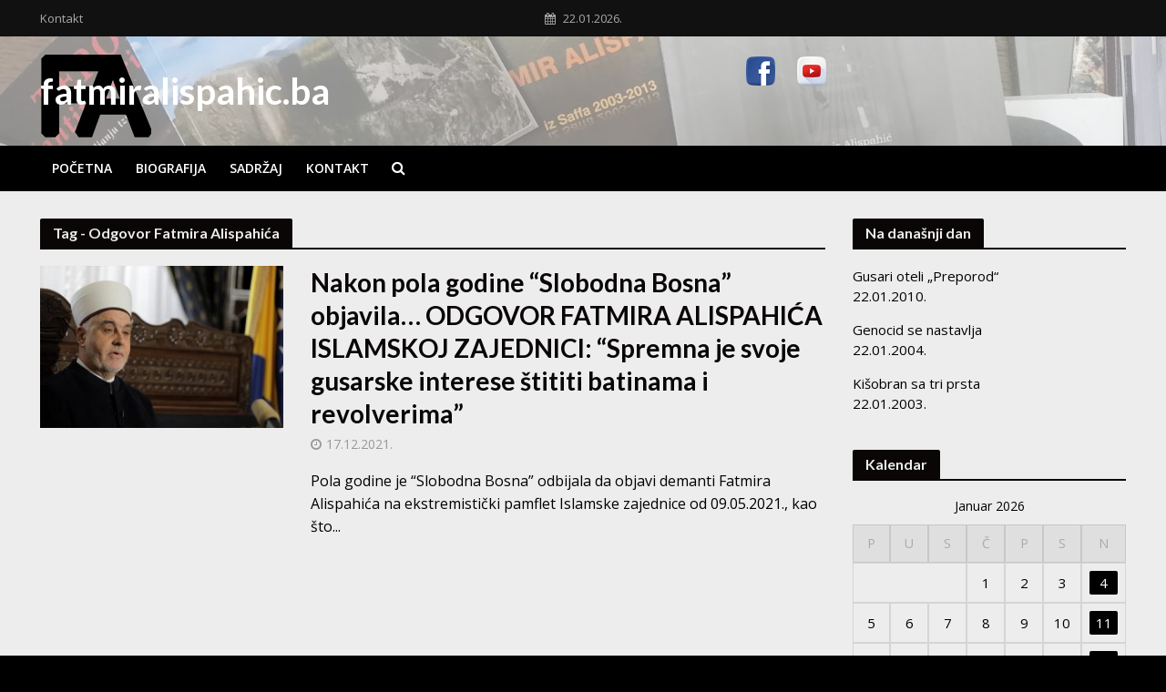

--- FILE ---
content_type: text/html; charset=UTF-8
request_url: https://fatmiralispahic.ba/tag/odgovor-fatmira-alispahica/
body_size: 13943
content:
<!DOCTYPE html>
<html lang="bs-BA">
<head>
<meta charset="UTF-8">
<meta name="viewport" content="width=device-width,initial-scale=1.0">
<link rel="pingback" href="https://fatmiralispahic.ba/xmlrpc.php">
<link rel="profile" href="https://gmpg.org/xfn/11" />
<script>var et_site_url='https://fatmiralispahic.ba';var et_post_id='0';function et_core_page_resource_fallback(a,b){"undefined"===typeof b&&(b=a.sheet.cssRules&&0===a.sheet.cssRules.length);b&&(a.onerror=null,a.onload=null,a.href?a.href=et_site_url+"/?et_core_page_resource="+a.id+et_post_id:a.src&&(a.src=et_site_url+"/?et_core_page_resource="+a.id+et_post_id))}
</script><title>Odgovor Fatmira Alispahića &#8211; fatmiralispahic.ba</title>
<meta name='robots' content='max-image-preview:large' />
<link rel='dns-prefetch' href='//fonts.googleapis.com' />
<link rel='dns-prefetch' href='//s.w.org' />
<link rel="alternate" type="application/rss+xml" title="fatmiralispahic.ba &raquo; novosti" href="https://fatmiralispahic.ba/feed/" />
<link rel="alternate" type="application/rss+xml" title="fatmiralispahic.ba &raquo; Odgovor Fatmira Alispahića  novosti o oznaci" href="https://fatmiralispahic.ba/tag/odgovor-fatmira-alispahica/feed/" />
		<script type="text/javascript">
			window._wpemojiSettings = {"baseUrl":"https:\/\/s.w.org\/images\/core\/emoji\/13.1.0\/72x72\/","ext":".png","svgUrl":"https:\/\/s.w.org\/images\/core\/emoji\/13.1.0\/svg\/","svgExt":".svg","source":{"concatemoji":"https:\/\/fatmiralispahic.ba\/wp-includes\/js\/wp-emoji-release.min.js?ver=5.8.12"}};
			!function(e,a,t){var n,r,o,i=a.createElement("canvas"),p=i.getContext&&i.getContext("2d");function s(e,t){var a=String.fromCharCode;p.clearRect(0,0,i.width,i.height),p.fillText(a.apply(this,e),0,0);e=i.toDataURL();return p.clearRect(0,0,i.width,i.height),p.fillText(a.apply(this,t),0,0),e===i.toDataURL()}function c(e){var t=a.createElement("script");t.src=e,t.defer=t.type="text/javascript",a.getElementsByTagName("head")[0].appendChild(t)}for(o=Array("flag","emoji"),t.supports={everything:!0,everythingExceptFlag:!0},r=0;r<o.length;r++)t.supports[o[r]]=function(e){if(!p||!p.fillText)return!1;switch(p.textBaseline="top",p.font="600 32px Arial",e){case"flag":return s([127987,65039,8205,9895,65039],[127987,65039,8203,9895,65039])?!1:!s([55356,56826,55356,56819],[55356,56826,8203,55356,56819])&&!s([55356,57332,56128,56423,56128,56418,56128,56421,56128,56430,56128,56423,56128,56447],[55356,57332,8203,56128,56423,8203,56128,56418,8203,56128,56421,8203,56128,56430,8203,56128,56423,8203,56128,56447]);case"emoji":return!s([10084,65039,8205,55357,56613],[10084,65039,8203,55357,56613])}return!1}(o[r]),t.supports.everything=t.supports.everything&&t.supports[o[r]],"flag"!==o[r]&&(t.supports.everythingExceptFlag=t.supports.everythingExceptFlag&&t.supports[o[r]]);t.supports.everythingExceptFlag=t.supports.everythingExceptFlag&&!t.supports.flag,t.DOMReady=!1,t.readyCallback=function(){t.DOMReady=!0},t.supports.everything||(n=function(){t.readyCallback()},a.addEventListener?(a.addEventListener("DOMContentLoaded",n,!1),e.addEventListener("load",n,!1)):(e.attachEvent("onload",n),a.attachEvent("onreadystatechange",function(){"complete"===a.readyState&&t.readyCallback()})),(n=t.source||{}).concatemoji?c(n.concatemoji):n.wpemoji&&n.twemoji&&(c(n.twemoji),c(n.wpemoji)))}(window,document,window._wpemojiSettings);
		</script>
		<style type="text/css">
img.wp-smiley,
img.emoji {
	display: inline !important;
	border: none !important;
	box-shadow: none !important;
	height: 1em !important;
	width: 1em !important;
	margin: 0 .07em !important;
	vertical-align: -0.1em !important;
	background: none !important;
	padding: 0 !important;
}
</style>
	<link rel='stylesheet' id='wp-block-library-css'  href='https://fatmiralispahic.ba/wp-includes/css/dist/block-library/style.min.css?ver=5.8.12' type='text/css' media='all' />
<link rel='stylesheet' id='mks_shortcodes_simple_line_icons-css'  href='https://fatmiralispahic.ba/wp-content/plugins/meks-flexible-shortcodes/css/simple-line/simple-line-icons.css?ver=1.3.3' type='text/css' media='screen' />
<link rel='stylesheet' id='mks_shortcodes_css-css'  href='https://fatmiralispahic.ba/wp-content/plugins/meks-flexible-shortcodes/css/style.css?ver=1.3.3' type='text/css' media='screen' />
<link rel='stylesheet' id='et_monarch-css-css'  href='https://fatmiralispahic.ba/wp-content/plugins/monarch/css/style.css?ver=1.4.12' type='text/css' media='all' />
<link rel='stylesheet' id='et-gf-open-sans-css'  href='https://fonts.googleapis.com/css?family=Open+Sans:400,700' type='text/css' media='all' />
<link rel='stylesheet' id='herald-fonts-css'  href='https://fonts.googleapis.com/css?family=Open+Sans%3A400%2C600%7CLato%3A400%2C700&#038;subset=latin%2Clatin-ext&#038;ver=2.2.4' type='text/css' media='all' />
<link rel='stylesheet' id='herald-main-css'  href='https://fatmiralispahic.ba/wp-content/themes/herald/assets/css/min.css?ver=2.2.4' type='text/css' media='all' />
<style id='herald-main-inline-css' type='text/css'>
h1, .h1, .herald-no-sid .herald-posts .h2{ font-size: 4.0rem; }h2, .h2, .herald-no-sid .herald-posts .h3{ font-size: 3.3rem; }h3, .h3, .herald-no-sid .herald-posts .h4 { font-size: 2.8rem; }h4, .h4, .herald-no-sid .herald-posts .h5 { font-size: 2.3rem; }h5, .h5, .herald-no-sid .herald-posts .h6 { font-size: 1.9rem; }h6, .h6, .herald-no-sid .herald-posts .h7 { font-size: 1.6rem; }.h7 {font-size: 1.4rem;}.herald-entry-content, .herald-sidebar{font-size: 1.6rem;}.entry-content .entry-headline{font-size: 1.9rem;}body{font-size: 1.6rem;}.widget{font-size: 1.5rem;}.herald-menu{font-size: 1.4rem;}.herald-mod-title .herald-mod-h, .herald-sidebar .widget-title{font-size: 1.6rem;}.entry-meta .meta-item, .entry-meta a, .entry-meta span{font-size: 1.4rem;}.entry-meta.meta-small .meta-item, .entry-meta.meta-small a, .entry-meta.meta-small span{font-size: 1.3rem;}.herald-site-header .header-top,.header-top .herald-in-popup,.header-top .herald-menu ul {background: #111111;color: #aaaaaa;}.header-top a {color: #aaaaaa;}.header-top a:hover,.header-top .herald-menu li:hover > a{color: #ffffff;}.header-top .herald-menu-popup:hover > span,.header-top .herald-menu-popup-search span:hover,.header-top .herald-menu-popup-search.herald-search-active{color: #ffffff;}#wp-calendar tbody td a{background: #000000;color:#FFF;}.header-top .herald-login #loginform label,.header-top .herald-login p,.header-top a.btn-logout {color: #ffffff;}.header-top .herald-login #loginform input {color: #111111;}.header-top .herald-login .herald-registration-link:after {background: rgba(255,255,255,0.25);}.header-top .herald-login #loginform input[type=submit],.header-top .herald-in-popup .btn-logout {background-color: #ffffff;color: #111111;}.header-top a.btn-logout:hover{color: #111111;}.header-middle {background-repeat:repeat-x;background-image:url('https://fatmiralispahic.ba/wp-content/uploads/2021/03/bgd-head-2-rast3.png');}.header-middle{background-color: #ffffff;color: #ffffff;}.header-middle a{color: #ffffff;}.header-middle.herald-header-wraper,.header-middle .col-lg-12{height: 120px;}.header-middle .site-title img{max-height: 120px;}.header-middle .sub-menu{background-color: #ffffff;}.header-middle .sub-menu a,.header-middle .herald-search-submit:hover,.header-middle li.herald-mega-menu .col-lg-3 a:hover,.header-middle li.herald-mega-menu .col-lg-3 a:hover:after{color: #111111;}.header-middle .herald-menu li:hover > a,.header-middle .herald-menu-popup-search:hover > span,.header-middle .herald-cart-icon:hover > a{color: #111111;background-color: #ffffff;}.header-middle .current-menu-parent a,.header-middle .current-menu-ancestor a,.header-middle .current_page_item > a,.header-middle .current-menu-item > a{background-color: rgba(255,255,255,0.2); }.header-middle .sub-menu > li > a,.header-middle .herald-search-submit,.header-middle li.herald-mega-menu .col-lg-3 a{color: rgba(17,17,17,0.7); }.header-middle .sub-menu > li:hover > a{color: #111111; }.header-middle .herald-in-popup{background-color: #ffffff;}.header-middle .herald-menu-popup a{color: #111111;}.header-middle .herald-in-popup{background-color: #ffffff;}.header-middle .herald-search-input{color: #111111;}.header-middle .herald-menu-popup a{color: #111111;}.header-middle .herald-menu-popup > span,.header-middle .herald-search-active > span{color: #ffffff;}.header-middle .herald-menu-popup:hover > span,.header-middle .herald-search-active > span{background-color: #ffffff;color: #111111;}.header-middle .herald-login #loginform label,.header-middle .herald-login #loginform input,.header-middle .herald-login p,.header-middle a.btn-logout,.header-middle .herald-login .herald-registration-link:hover,.header-middle .herald-login .herald-lost-password-link:hover {color: #111111;}.header-middle .herald-login .herald-registration-link:after {background: rgba(17,17,17,0.15);}.header-middle .herald-login a,.header-middle .herald-username a {color: #111111;}.header-middle .herald-login a:hover,.header-middle .herald-login .herald-registration-link,.header-middle .herald-login .herald-lost-password-link {color: #ffffff;}.header-middle .herald-login #loginform input[type=submit],.header-middle .herald-in-popup .btn-logout {background-color: #ffffff;color: #ffffff;}.header-middle a.btn-logout:hover{color: #ffffff;}.header-bottom{background: #000000;color: #ffffff;}.header-bottom a,.header-bottom .herald-site-header .herald-search-submit{color: #ffffff;}.header-bottom a:hover{color: #424242;}.header-bottom a:hover,.header-bottom .herald-menu li:hover > a,.header-bottom li.herald-mega-menu .col-lg-3 a:hover:after{color: #424242;}.header-bottom .herald-menu li:hover > a,.header-bottom .herald-menu-popup-search:hover > span,.header-bottom .herald-cart-icon:hover > a {color: #424242;background-color: #ffffff;}.header-bottom .current-menu-parent a,.header-bottom .current-menu-ancestor a,.header-bottom .current_page_item > a,.header-bottom .current-menu-item > a {background-color: rgba(255,255,255,0.2); }.header-bottom .sub-menu{background-color: #ffffff;}.header-bottom .herald-menu li.herald-mega-menu .col-lg-3 a,.header-bottom .sub-menu > li > a,.header-bottom .herald-search-submit{color: rgba(66,66,66,0.7); }.header-bottom .herald-menu li.herald-mega-menu .col-lg-3 a:hover,.header-bottom .sub-menu > li:hover > a{color: #424242; }.header-bottom .sub-menu > li > a,.header-bottom .herald-search-submit{color: rgba(66,66,66,0.7); }.header-bottom .sub-menu > li:hover > a{color: #424242; }.header-bottom .herald-in-popup {background-color: #ffffff;}.header-bottom .herald-menu-popup a {color: #424242;}.header-bottom .herald-in-popup,.header-bottom .herald-search-input {background-color: #ffffff;}.header-bottom .herald-menu-popup a,.header-bottom .herald-search-input{color: #424242;}.header-bottom .herald-menu-popup > span,.header-bottom .herald-search-active > span{color: #ffffff;}.header-bottom .herald-menu-popup:hover > span,.header-bottom .herald-search-active > span{background-color: #ffffff;color: #424242;}.header-bottom .herald-login #loginform label,.header-bottom .herald-login #loginform input,.header-bottom .herald-login p,.header-bottom a.btn-logout,.header-bottom .herald-login .herald-registration-link:hover,.header-bottom .herald-login .herald-lost-password-link:hover,.herald-responsive-header .herald-login #loginform label,.herald-responsive-header .herald-login #loginform input,.herald-responsive-header .herald-login p,.herald-responsive-header a.btn-logout,.herald-responsive-header .herald-login .herald-registration-link:hover,.herald-responsive-header .herald-login .herald-lost-password-link:hover {color: #424242;}.header-bottom .herald-login .herald-registration-link:after,.herald-responsive-header .herald-login .herald-registration-link:after {background: rgba(66,66,66,0.15);}.header-bottom .herald-login a,.herald-responsive-header .herald-login a {color: #424242;}.header-bottom .herald-login a:hover,.header-bottom .herald-login .herald-registration-link,.header-bottom .herald-login .herald-lost-password-link,.herald-responsive-header .herald-login a:hover,.herald-responsive-header .herald-login .herald-registration-link,.herald-responsive-header .herald-login .herald-lost-password-link {color: #000000;}.header-bottom .herald-login #loginform input[type=submit],.herald-responsive-header .herald-login #loginform input[type=submit],.header-bottom .herald-in-popup .btn-logout,.herald-responsive-header .herald-in-popup .btn-logout {background-color: #000000;color: #ffffff;}.header-bottom a.btn-logout:hover,.herald-responsive-header a.btn-logout:hover {color: #ffffff;}.herald-header-sticky{background: #0a0707;color: #ffffff;}.herald-header-sticky a{color: #ffffff;}.herald-header-sticky .herald-menu li:hover > a{color: #444444;background-color: #ffffff;}.herald-header-sticky .sub-menu{background-color: #ffffff;}.herald-header-sticky .sub-menu a{color: #444444;}.herald-header-sticky .sub-menu > li:hover > a{color: #0a0707;}.herald-header-sticky .herald-in-popup,.herald-header-sticky .herald-search-input {background-color: #ffffff;}.herald-header-sticky .herald-menu-popup a{color: #444444;}.herald-header-sticky .herald-menu-popup > span,.herald-header-sticky .herald-search-active > span{color: #ffffff;}.herald-header-sticky .herald-menu-popup:hover > span,.herald-header-sticky .herald-search-active > span{background-color: #ffffff;color: #444444;}.herald-header-sticky .herald-search-input,.herald-header-sticky .herald-search-submit{color: #444444;}.herald-header-sticky .herald-menu li:hover > a,.herald-header-sticky .herald-menu-popup-search:hover > span,.herald-header-sticky .herald-cart-icon:hover a {color: #444444;background-color: #ffffff;}.herald-header-sticky .herald-login #loginform label,.herald-header-sticky .herald-login #loginform input,.herald-header-sticky .herald-login p,.herald-header-sticky a.btn-logout,.herald-header-sticky .herald-login .herald-registration-link:hover,.herald-header-sticky .herald-login .herald-lost-password-link:hover {color: #444444;}.herald-header-sticky .herald-login .herald-registration-link:after {background: rgba(68,68,68,0.15);}.herald-header-sticky .herald-login a {color: #444444;}.herald-header-sticky .herald-login a:hover,.herald-header-sticky .herald-login .herald-registration-link,.herald-header-sticky .herald-login .herald-lost-password-link {color: #0a0707;}.herald-header-sticky .herald-login #loginform input[type=submit],.herald-header-sticky .herald-in-popup .btn-logout {background-color: #0a0707;color: #ffffff;}.herald-header-sticky a.btn-logout:hover{color: #ffffff;}.header-trending{background: #eeeeee;color: #666666;}.header-trending a{color: #666666;}.header-trending a:hover{color: #111111;}.herald-site-content { margin-top: 1px; }body {background-color:#000000;background-repeat:repeat;background-image:url('https://fatmiralispahic.ba/wp-content/uploads/2020/04/bgd-body-1.jpg');color: #000000;font-family: 'Open Sans';font-weight: 400;}.herald-site-content{background-color:#ededed; box-shadow: 0 0 0 1px rgba(0,0,0,0.1);}h1, h2, h3, h4, h5, h6,.h1, .h2, .h3, .h4, .h5, .h6, .h7,.wp-block-cover .wp-block-cover-image-text, .wp-block-cover .wp-block-cover-text, .wp-block-cover h2, .wp-block-cover-image .wp-block-cover-image-text, .wp-block-cover-image .wp-block-cover-text, .wp-block-cover-image h2{font-family: 'Lato';font-weight: 700;}.header-middle .herald-menu,.header-bottom .herald-menu,.herald-header-sticky .herald-menu,.herald-mobile-nav{font-family: 'Open Sans';font-weight: 600;}.herald-menu li.herald-mega-menu .herald-ovrld .meta-category a{font-family: 'Open Sans';font-weight: 400;}.herald-entry-content blockquote p{color: #000000;}pre {background: rgba(0,0,0,0.06);border: 1px solid rgba(0,0,0,0.2);}thead {background: rgba(0,0,0,0.06);}a,.entry-title a:hover,.herald-menu .sub-menu li .meta-category a{color: #000000;}.entry-meta-wrapper .entry-meta span:before,.entry-meta-wrapper .entry-meta a:before,.entry-meta-wrapper .entry-meta .meta-item:before,.entry-meta-wrapper .entry-meta div,li.herald-mega-menu .sub-menu .entry-title a,.entry-meta-wrapper .herald-author-twitter{color: #000000;}.herald-mod-title h1,.herald-mod-title h2,.herald-mod-title h4{color: #ededed;}.herald-mod-head:after,.herald-mod-title .herald-color,.widget-title:after,.widget-title span{color: #ededed;background-color: #0a0606;}.herald-mod-title .herald-color a{color: #ededed;}.herald-ovrld .meta-category a,.herald-fa-wrapper .meta-category a{background-color: #000000;}.meta-tags a,.widget_tag_cloud a,.herald-share-meta:after,.wp-block-tag-cloud a{background: rgba(10,6,6,0.1);}h1, h2, h3, h4, h5, h6,.entry-title a {color: #0a0606;}.herald-pagination .page-numbers,.herald-mod-subnav a,.herald-mod-actions a,.herald-slider-controls div,.meta-tags a,.widget.widget_tag_cloud a,.herald-sidebar .mks_autor_link_wrap a,.herald-sidebar .meks-instagram-follow-link a,.mks_themeforest_widget .mks_read_more a,.herald-read-more,.wp-block-tag-cloud a{color: #000000;}.widget.widget_tag_cloud a:hover,.entry-content .meta-tags a:hover,.wp-block-tag-cloud a:hover{background-color: #000000;color: #FFF;}.herald-pagination .prev.page-numbers,.herald-pagination .next.page-numbers,.herald-pagination .prev.page-numbers:hover,.herald-pagination .next.page-numbers:hover,.herald-pagination .page-numbers.current,.herald-pagination .page-numbers.current:hover,.herald-next a,.herald-pagination .herald-next a:hover,.herald-prev a,.herald-pagination .herald-prev a:hover,.herald-load-more a,.herald-load-more a:hover,.entry-content .herald-search-submit,.herald-mod-desc .herald-search-submit,.wpcf7-submit,body div.wpforms-container-full .wpforms-form input[type=submit], body div.wpforms-container-full .wpforms-form button[type=submit], body div.wpforms-container-full .wpforms-form .wpforms-page-button {background-color:#000000;color: #FFF;}.herald-pagination .page-numbers:hover{background-color: rgba(0,0,0,0.1);}.widget a,.recentcomments a,.widget a:hover,.herald-sticky-next a:hover,.herald-sticky-prev a:hover,.herald-mod-subnav a:hover,.herald-mod-actions a:hover,.herald-slider-controls div:hover,.meta-tags a:hover,.widget_tag_cloud a:hover,.mks_autor_link_wrap a:hover,.meks-instagram-follow-link a:hover,.mks_themeforest_widget .mks_read_more a:hover,.herald-read-more:hover,.widget .entry-title a:hover,li.herald-mega-menu .sub-menu .entry-title a:hover,.entry-meta-wrapper .meta-item:hover a,.entry-meta-wrapper .meta-item:hover a:before,.entry-meta-wrapper .herald-share:hover > span,.entry-meta-wrapper .herald-author-name:hover,.entry-meta-wrapper .herald-author-twitter:hover,.entry-meta-wrapper .herald-author-twitter:hover:before{color:#000000;}.widget ul li a,.widget .entry-title a,.herald-author-name,.entry-meta-wrapper .meta-item,.entry-meta-wrapper .meta-item span,.entry-meta-wrapper .meta-item a,.herald-mod-actions a{color: #000000;}.widget li:before{background: rgba(0,0,0,0.3);}.widget_categories .count{background: #000000;color: #FFF;}input[type="submit"],body div.wpforms-container-full .wpforms-form input[type=submit]:hover, body div.wpforms-container-full .wpforms-form button[type=submit]:hover, body div.wpforms-container-full .wpforms-form .wpforms-page-button:hover,.spinner > div{background-color: #000000;}.herald-mod-actions a:hover,.comment-body .edit-link a,.herald-breadcrumbs a:hover{color:#000000;}.herald-header-wraper .herald-soc-nav a:hover,.meta-tags span,li.herald-mega-menu .herald-ovrld .entry-title a,li.herald-mega-menu .herald-ovrld .entry-title a:hover,.herald-ovrld .entry-meta .herald-reviews i:before{color: #FFF;}.entry-meta .meta-item, .entry-meta span, .entry-meta a,.meta-category span,.post-date,.recentcomments,.rss-date,.comment-metadata a,.entry-meta a:hover,.herald-menu li.herald-mega-menu .col-lg-3 a:after,.herald-breadcrumbs,.herald-breadcrumbs a,.entry-meta .herald-reviews i:before{color: #999999;}.herald-lay-a .herald-lay-over{background: #ededed;}.herald-pagination a:hover,input[type="submit"]:hover,.entry-content .herald-search-submit:hover,.wpcf7-submit:hover,.herald-fa-wrapper .meta-category a:hover,.herald-ovrld .meta-category a:hover,.herald-mod-desc .herald-search-submit:hover,.herald-single-sticky .herald-share .meks_ess a:hover,body div.wpforms-container-full .wpforms-form input[type=submit]:hover, body div.wpforms-container-full .wpforms-form button[type=submit]:hover, body div.wpforms-container-full .wpforms-form .wpforms-page-button:hover{cursor: pointer;text-decoration: none;background-image: -moz-linear-gradient(left,rgba(0,0,0,0.1) 0%,rgba(0,0,0,0.1) 100%);background-image: -webkit-gradient(linear,left top,right top,color-stop(0%,rgba(0,0,0,0.1)),color-stop(100%,rgba(0,0,0,0.1)));background-image: -webkit-linear-gradient(left,rgba(0,0,0,0.1) 0%,rgba(0,0,0,0.1) 100%);background-image: -o-linear-gradient(left,rgba(0,0,0,0.1) 0%,rgba(0,0,0,0.1) 100%);background-image: -ms-linear-gradient(left,rgba(0,0,0,0.1) 0%,rgba(0,0,0,0.1) 100%);background-image: linear-gradient(to right,rgba(0,0,0,0.1) 0%,rgba(0,0,0,0.1) 100%);}.herald-sticky-next a,.herald-sticky-prev a{color: #000000;}.herald-sticky-prev a:before,.herald-sticky-next a:before,.herald-comment-action,.meta-tags span,.herald-entry-content .herald-link-pages a{background: #000000;}.herald-sticky-prev a:hover:before,.herald-sticky-next a:hover:before,.herald-comment-action:hover,div.mejs-controls .mejs-time-rail .mejs-time-current,.herald-entry-content .herald-link-pages a:hover{background: #000000;} .herald-site-footer{background: #222222;color: #dddddd;}.herald-site-footer .widget-title span{color: #dddddd;background: transparent;}.herald-site-footer .widget-title:before{background:#dddddd;}.herald-site-footer .widget-title:after,.herald-site-footer .widget_tag_cloud a{background: rgba(221,221,221,0.1);}.herald-site-footer .widget li:before{background: rgba(221,221,221,0.3);}.herald-site-footer a,.herald-site-footer .widget a:hover,.herald-site-footer .widget .meta-category a,.herald-site-footer .herald-slider-controls .owl-prev:hover,.herald-site-footer .herald-slider-controls .owl-next:hover,.herald-site-footer .herald-slider-controls .herald-mod-actions:hover{color: #0288d1;}.herald-site-footer .widget a,.herald-site-footer .mks_author_widget h3{color: #dddddd;}.herald-site-footer .entry-meta .meta-item, .herald-site-footer .entry-meta span, .herald-site-footer .entry-meta a, .herald-site-footer .meta-category span, .herald-site-footer .post-date, .herald-site-footer .recentcomments, .herald-site-footer .rss-date, .herald-site-footer .comment-metadata a{color: #aaaaaa;}.herald-site-footer .mks_author_widget .mks_autor_link_wrap a, .herald-site-footer.mks_read_more a, .herald-site-footer .herald-read-more,.herald-site-footer .herald-slider-controls .owl-prev, .herald-site-footer .herald-slider-controls .owl-next, .herald-site-footer .herald-mod-wrap .herald-mod-actions a{border-color: rgba(221,221,221,0.2);}.herald-site-footer .mks_author_widget .mks_autor_link_wrap a:hover, .herald-site-footer.mks_read_more a:hover, .herald-site-footer .herald-read-more:hover,.herald-site-footer .herald-slider-controls .owl-prev:hover, .herald-site-footer .herald-slider-controls .owl-next:hover, .herald-site-footer .herald-mod-wrap .herald-mod-actions a:hover{border-color: rgba(2,136,209,0.5);}.herald-site-footer .widget_search .herald-search-input{color: #222222;}.herald-site-footer .widget_tag_cloud a:hover{background:#0288d1;color:#FFF;}.footer-bottom a{color:#dddddd;}.footer-bottom a:hover,.footer-bottom .herald-copyright a{color:#0288d1;}.footer-bottom .herald-menu li:hover > a{color: #0288d1;}.footer-bottom .sub-menu{background-color: rgba(0,0,0,0.5);} .herald-pagination{border-top: 1px solid rgba(10,6,6,0.1);}.entry-content a:hover,.comment-respond a:hover,.comment-reply-link:hover{border-bottom: 2px solid #000000;}.footer-bottom .herald-copyright a:hover{border-bottom: 2px solid #0288d1;}.herald-slider-controls .owl-prev,.herald-slider-controls .owl-next,.herald-mod-wrap .herald-mod-actions a{border: 1px solid rgba(0,0,0,0.2);}.herald-slider-controls .owl-prev:hover,.herald-slider-controls .owl-next:hover,.herald-mod-wrap .herald-mod-actions a:hover,.herald-author .herald-socials-actions .herald-mod-actions a:hover {border-color: rgba(0,0,0,0.5);}#wp-calendar thead th,#wp-calendar tbody td,#wp-calendar tbody td:last-child{border: 1px solid rgba(0,0,0,0.1);}.herald-link-pages{border-bottom: 1px solid rgba(0,0,0,0.1);}.herald-lay-h:after,.herald-site-content .herald-related .herald-lay-h:after,.herald-lay-e:after,.herald-site-content .herald-related .herald-lay-e:after,.herald-lay-j:after,.herald-site-content .herald-related .herald-lay-j:after,.herald-lay-l:after,.herald-site-content .herald-related .herald-lay-l:after {background-color: rgba(0,0,0,0.1);}.wp-block-button__link,.wp-block-search__button{background: #000000;}.wp-block-search__button{color: #ededed;}input[type="text"],input[type="search"],input[type="email"], input[type="url"], input[type="tel"], input[type="number"], input[type="date"], input[type="password"], select, textarea,.herald-single-sticky,td,th,table,.mks_author_widget .mks_autor_link_wrap a,.widget .meks-instagram-follow-link a,.mks_read_more a,.herald-read-more{border-color: rgba(0,0,0,0.2);}.entry-content .herald-search-input,.herald-fake-button,input[type="text"]:focus, input[type="email"]:focus, input[type="url"]:focus, input[type="tel"]:focus, input[type="number"]:focus, input[type="date"]:focus, input[type="password"]:focus, textarea:focus{border-color: rgba(0,0,0,0.3);}.mks_author_widget .mks_autor_link_wrap a:hover,.widget .meks-instagram-follow-link a:hover,.mks_read_more a:hover,.herald-read-more:hover{border-color: rgba(0,0,0,0.5);}.comment-form,.herald-gray-area,.entry-content .herald-search-form,.herald-mod-desc .herald-search-form{background-color: rgba(0,0,0,0.06);border: 1px solid rgba(0,0,0,0.15);}.herald-boxed .herald-breadcrumbs{background-color: rgba(0,0,0,0.06);}.herald-breadcrumbs{border-color: rgba(0,0,0,0.15);}.single .herald-entry-content .herald-ad,.archive .herald-posts .herald-ad{border-top: 1px solid rgba(0,0,0,0.15);}.archive .herald-posts .herald-ad{border-bottom: 1px solid rgba(0,0,0,0.15);}li.comment .comment-body:after{background-color: rgba(0,0,0,0.06);}.herald-pf-invert .entry-title a:hover .herald-format-icon{background: #000000;}.herald-responsive-header,.herald-mobile-nav,.herald-responsive-header .herald-menu-popup-search .fa{color: #ffffff;background: #000000;}.herald-responsive-header a{color: #ffffff;}.herald-mobile-nav li a{color: #ffffff;}.herald-mobile-nav li a,.herald-mobile-nav .herald-mega-menu.herald-mega-menu-classic>.sub-menu>li>a{border-bottom: 1px solid rgba(255,255,255,0.15);}.herald-mobile-nav{border-right: 1px solid rgba(255,255,255,0.15);}.herald-mobile-nav li a:hover{color: #fff;background-color: #424242;}.herald-menu-toggler{color: #ffffff;border-color: rgba(255,255,255,0.15);}.herald-goto-top{color: #ededed;background-color: #0a0606;}.herald-goto-top:hover{background-color: #000000;}.herald-responsive-header .herald-menu-popup > span,.herald-responsive-header .herald-search-active > span{color: #ffffff;}.herald-responsive-header .herald-menu-popup-search .herald-in-popup{background: #ededed;}.herald-responsive-header .herald-search-input,.herald-responsive-header .herald-menu-popup-search .herald-search-submit{color: #000000;}a.herald-cat-22 , .widget a.herald-cat-22{ color: #0c71c3;}.herald-mod-head.herald-cat-22:after{ background:#0c71c3; }.herald-mod-head.herald-cat-22 .herald-color { background:#0c71c3; }.herald-ovrld .meta-category a.herald-cat-22{ background-color: #0c71c3; color: #FFF;}.widget_categories .cat-item-22 .count { background-color: #0c71c3;}.herald-fa-colored .herald-cat-22 .fa-post-thumbnail:before { background-color: #0c71c3;}.herald-fa-wrapper .meta-category .herald-cat-22 { background-color: #0c71c3;}.widget_categories .cat-item-22 a:hover { color: #0c71c3;}.herald-site-footer .widget a.herald-cat-22 { color: #0c71c3;}li.herald-mega-menu .sub-menu a.herald-cat-22 { color: #0c71c3;}.site-title a{text-transform: none;}.site-description{text-transform: none;}.main-navigation{text-transform: uppercase;}.entry-title{text-transform: none;}.meta-category a{text-transform: uppercase;}.herald-mod-title{text-transform: none;}.herald-sidebar .widget-title{text-transform: none;}.herald-site-footer .widget-title{text-transform: none;}.has-small-font-size{ font-size: 1.3rem;}.has-large-font-size{ font-size: 2.2rem;}.has-huge-font-size{ font-size: 2.9rem;}@media(min-width: 1025px){.has-small-font-size{ font-size: 1.3rem;}.has-normal-font-size{ font-size: 1.6rem;}.has-large-font-size{ font-size: 2.2rem;}.has-huge-font-size{ font-size: 2.9rem;}}.has-herald-acc-background-color{ background-color: #000000;}.has-herald-acc-color{ color: #000000;}.has-herald-meta-background-color{ background-color: #999999;}.has-herald-meta-color{ color: #999999;}.has-herald-txt-background-color{ background-color: #000000;}.has-herald-txt-color{ color: #000000;}.has-herald-bg-background-color{ background-color: #ededed;}.has-herald-bg-color{ color: #ededed;}.has-herald-cat-22-background-color{ background-color: #0c71c3;}.has-herald-cat-22-color{ color: #0c71c3;}.fa-post-thumbnail:before, .herald-ovrld .herald-post-thumbnail span:before, .herald-ovrld .herald-post-thumbnail a:before { opacity: 0.2; }.herald-fa-item:hover .fa-post-thumbnail:before, .herald-ovrld:hover .herald-post-thumbnail a:before, .herald-ovrld:hover .herald-post-thumbnail span:before{ opacity: 0.4; }@media only screen and (min-width: 1249px) {.herald-site-header .header-top,.header-middle,.header-bottom,.herald-header-sticky,.header-trending{ display:block !important;}.herald-responsive-header,.herald-mobile-nav{display:none !important;}.herald-site-content {margin-top: 0 !important;}.herald-mega-menu .sub-menu {display: block;}.header-mobile-ad {display: none;}}
</style>
<link rel='stylesheet' id='meks-ads-widget-css'  href='https://fatmiralispahic.ba/wp-content/plugins/meks-easy-ads-widget/css/style.css?ver=2.0.5' type='text/css' media='all' />
<link rel='stylesheet' id='meks_instagram-widget-styles-css'  href='https://fatmiralispahic.ba/wp-content/plugins/meks-easy-instagram-widget/css/widget.css?ver=5.8.12' type='text/css' media='all' />
<link rel='stylesheet' id='meks-flickr-widget-css'  href='https://fatmiralispahic.ba/wp-content/plugins/meks-simple-flickr-widget/css/style.css?ver=1.2' type='text/css' media='all' />
<link rel='stylesheet' id='meks-author-widget-css'  href='https://fatmiralispahic.ba/wp-content/plugins/meks-smart-author-widget/css/style.css?ver=1.1.3' type='text/css' media='all' />
<link rel='stylesheet' id='meks-social-widget-css'  href='https://fatmiralispahic.ba/wp-content/plugins/meks-smart-social-widget/css/style.css?ver=1.5' type='text/css' media='all' />
<link rel='stylesheet' id='meks-themeforest-widget-css'  href='https://fatmiralispahic.ba/wp-content/plugins/meks-themeforest-smart-widget/css/style.css?ver=1.4' type='text/css' media='all' />
<link rel='stylesheet' id='r34otd-css-css'  href='https://fatmiralispahic.ba/wp-content/plugins/room-34-presents-on-this-day/r34otd-style.css?ver=5.8.12' type='text/css' media='all' />
<link rel='stylesheet' id='meks_ess-main-css'  href='https://fatmiralispahic.ba/wp-content/plugins/meks-easy-social-share/assets/css/main.css?ver=1.2.6' type='text/css' media='all' />
<link rel='stylesheet' id='et-builder-modules-style-css'  href='https://fatmiralispahic.ba/wp-content/plugins/divi-builder/includes/builder/styles/frontend-builder-plugin-style.unified.css?ver=4.5.3' type='text/css' media='all' />
<link rel='stylesheet' id='dashicons-css'  href='https://fatmiralispahic.ba/wp-includes/css/dashicons.min.css?ver=5.8.12' type='text/css' media='all' />
<link rel='stylesheet' id='sccss_style-css'  href='https://fatmiralispahic.ba/?sccss=1&#038;ver=5.8.12' type='text/css' media='all' />
<script type='text/javascript' src='https://fatmiralispahic.ba/wp-includes/js/jquery/jquery.min.js?ver=3.6.0' id='jquery-core-js'></script>
<script type='text/javascript' src='https://fatmiralispahic.ba/wp-includes/js/jquery/jquery-migrate.min.js?ver=3.3.2' id='jquery-migrate-js'></script>
<script type='text/javascript' src='https://fatmiralispahic.ba/wp-content/plugins/divi-builder/core/admin/js/es6-promise.auto.min.js?ver=5.8.12' id='es6-promise-js'></script>
<script type='text/javascript' id='et-core-api-spam-recaptcha-js-extra'>
/* <![CDATA[ */
var et_core_api_spam_recaptcha = {"site_key":"","page_action":{"action":"nakon_pola_godine_slobodna_bosna_objavila_odgovor_fatmira_alispahica_islamskoj_zajednici_spremna_je_svoje_gusarske_interese_stititi_batinama_i_revolverima"}};
/* ]]> */
</script>
<script type='text/javascript' src='https://fatmiralispahic.ba/wp-content/plugins/divi-builder/core/admin/js/recaptcha.js?ver=5.8.12' id='et-core-api-spam-recaptcha-js'></script>
<link rel="https://api.w.org/" href="https://fatmiralispahic.ba/wp-json/" /><link rel="alternate" type="application/json" href="https://fatmiralispahic.ba/wp-json/wp/v2/tags/95" /><link rel="EditURI" type="application/rsd+xml" title="RSD" href="https://fatmiralispahic.ba/xmlrpc.php?rsd" />
<link rel="wlwmanifest" type="application/wlwmanifest+xml" href="https://fatmiralispahic.ba/wp-includes/wlwmanifest.xml" /> 
<meta name="generator" content="WordPress 5.8.12" />
<meta name="framework" content="Redux 4.2.14" /><link rel="apple-touch-icon" sizes="180x180" href="/wp-content/uploads/fbrfg/apple-touch-icon.png">
<link rel="icon" type="image/png" sizes="32x32" href="/wp-content/uploads/fbrfg/favicon-32x32.png">
<link rel="icon" type="image/png" sizes="16x16" href="/wp-content/uploads/fbrfg/favicon-16x16.png">
<link rel="manifest" href="/wp-content/uploads/fbrfg/site.webmanifest">
<link rel="shortcut icon" href="/wp-content/uploads/fbrfg/favicon.ico">
<meta name="msapplication-TileColor" content="#da532c">
<meta name="msapplication-config" content="/wp-content/uploads/fbrfg/browserconfig.xml">
<meta name="theme-color" content="#ffffff"><style type="text/css" id="et-social-custom-css">
				 
			</style>		<style type="text/css" id="wp-custom-css">
			.mks_button 
{
	width:100%;
}

.mks_one_quarter .mks_button
{
	  border-color: black !important;
}

.mks_one_half .mks_button
{
	  border-color: black !important;
}

.meta-category
{
	display:none;
}		</style>
		</head>

<body class="archive tag tag-odgovor-fatmira-alispahica tag-95 wp-embed-responsive et_divi_builder et_monarch herald-boxed herald-v_2_2_4 et-pb-theme-herald et-db et_minified_js et_minified_css">



	<header id="header" class="herald-site-header">

											<div class="header-top hidden-xs hidden-sm">
	<div class="container">
		<div class="row">
			<div class="col-lg-12">
				
												<div class="hel-l">
												<nav class="secondary-navigation herald-menu">	
		<ul id="menu-top-meni" class="menu"><li id="menu-item-824" class="menu-item menu-item-type-post_type menu-item-object-post menu-item-824"><a href="https://fatmiralispahic.ba/2020/03/30/kontakt/">Kontakt</a></li>
</ul>	</nav>
									</div>
				
												<div class="hel-r">
																				</div>
				
												<div class="hel-c">
											<span class="herald-calendar"><i class="fa fa-calendar"></i>22.01.2026.</span>									</div>
				
			</div>
		</div>
	</div>
</div>							<div class="header-middle herald-header-wraper hidden-xs hidden-sm">
	<div class="container">
		<div class="row">
				<div class="col-lg-12 hel-el">
				
															<div class="hel-l herald-go-hor">
													<div class="site-branding">
				<span class="site-title h1"><a href="https://fatmiralispahic.ba/" rel="home">fatmiralispahic.ba</a></span>
	</div>
											</div>
					
										
															<div class="hel-r herald-go-hor">
														<div class="herald-ad hidden-xs"><p style="text-align: center;"><a href="https://www.facebook.com/public/Fatmir-Alispahic" target="_blank"><img class="alignnone wp-image-3176" src="https://fatmiralispahic.ba/wp-content/uploads/2020/04/facebook-64.png" alt="Facebook" width="32" height="32" /></a><a href="https://www.youtube.com/user/TvTuzland" target="_blank"> <img class="alignnone wp-image-3178" src="https://fatmiralispahic.ba/wp-content/uploads/2020/04/youtube.64.png" alt="YouTube" width="32" height="32" /></a><!--<a href="https://www.youtube.com/channel/UCslW2SpqAf0NDl4PsWAuNHw" target="_blank"> <img class="alignnone wp-image-3177" src="https://fatmiralispahic.ba/wp-content/uploads/2020/04/youtube.64.png" alt="YouTube" width="32" height="32" /></a>--></p></div>
											</div>
								
					
				
				</div>
		</div>
		</div>
</div>							<div class="header-bottom herald-header-wraper hidden-sm hidden-xs">
	<div class="container">
		<div class="row">
				<div class="col-lg-12 hel-el">
				
															<div class="hel-l">
													<nav class="main-navigation herald-menu">	
				<ul id="menu-glavni-meni" class="menu"><li id="menu-item-3905" class="menu-item menu-item-type-post_type menu-item-object-page menu-item-home menu-item-3905"><a href="https://fatmiralispahic.ba/">Početna</a><li id="menu-item-817" class="menu-item menu-item-type-post_type menu-item-object-post menu-item-817"><a href="https://fatmiralispahic.ba/2020/03/30/biografija/">Biografija</a><li id="menu-item-827" class="menu-item menu-item-type-post_type menu-item-object-page menu-item-827"><a href="https://fatmiralispahic.ba/sadrzaj/">Sadržaj</a><li id="menu-item-3904" class="menu-item menu-item-type-post_type menu-item-object-page menu-item-3904"><a href="https://fatmiralispahic.ba/kontakt/">Kontakt</a></ul>	</nav>													<div class="herald-menu-popup-search">
<span class="fa fa-search"></span>
	<div class="herald-in-popup">
		<form class="herald-search-form" action="https://fatmiralispahic.ba/" method="get">
	<input name="s" class="herald-search-input" type="text" value="" placeholder="Pretraga ..." /><button type="submit" class="herald-search-submit"></button>
</form>	</div>
</div>											</div>
					
										
															<div class="hel-r">
																								</div>
										
					
				
				</div>
		</div>
		</div>
</div>					
	</header>

			<div id="sticky-header" class="herald-header-sticky herald-header-wraper herald-slide hidden-xs hidden-sm">
	<div class="container">
		<div class="row">
				<div class="col-lg-12 hel-el">
				
															<div class="hel-l herald-go-hor">
													<div class="site-branding mini">
		<span class="site-title h1"><a href="https://fatmiralispahic.ba/" rel="home">fatmiralispahic.ba</a></span>
</div>											</div>
					
										
															<div class="hel-r herald-go-hor">
													<nav class="main-navigation herald-menu">	
				<ul id="menu-glavni-meni-1" class="menu"><li class="menu-item menu-item-type-post_type menu-item-object-page menu-item-home menu-item-3905"><a href="https://fatmiralispahic.ba/">Početna</a><li class="menu-item menu-item-type-post_type menu-item-object-post menu-item-817"><a href="https://fatmiralispahic.ba/2020/03/30/biografija/">Biografija</a><li class="menu-item menu-item-type-post_type menu-item-object-page menu-item-827"><a href="https://fatmiralispahic.ba/sadrzaj/">Sadržaj</a><li class="menu-item menu-item-type-post_type menu-item-object-page menu-item-3904"><a href="https://fatmiralispahic.ba/kontakt/">Kontakt</a></ul>	</nav>											</div>
										
					
				
				</div>
		</div>
		</div>
</div>	
	<div id="herald-responsive-header" class="herald-responsive-header herald-slide hidden-lg hidden-md">
	<div class="container">
		<div class="herald-nav-toggle"><i class="fa fa-bars"></i></div>
				<div class="site-branding">
				<span class="site-title h1"><a href="https://fatmiralispahic.ba/" rel="home">fatmiralispahic.ba</a></span>
	</div>

												<div class="herald-menu-popup-search">
<span class="fa fa-search"></span>
	<div class="herald-in-popup">
		<form class="herald-search-form" action="https://fatmiralispahic.ba/" method="get">
	<input name="s" class="herald-search-input" type="text" value="" placeholder="Pretraga ..." /><button type="submit" class="herald-search-submit"></button>
</form>	</div>
</div>					
	</div>
</div>
<div class="herald-mobile-nav herald-slide hidden-lg hidden-md">
	<ul id="menu-glavni-meni-2" class="herald-mob-nav"><li class="menu-item menu-item-type-post_type menu-item-object-page menu-item-home menu-item-3905"><a href="https://fatmiralispahic.ba/">Početna</a><li class="menu-item menu-item-type-post_type menu-item-object-post menu-item-817"><a href="https://fatmiralispahic.ba/2020/03/30/biografija/">Biografija</a><li class="menu-item menu-item-type-post_type menu-item-object-page menu-item-827"><a href="https://fatmiralispahic.ba/sadrzaj/">Sadržaj</a><li class="menu-item menu-item-type-post_type menu-item-object-page menu-item-3904"><a href="https://fatmiralispahic.ba/kontakt/">Kontakt</a></ul>	
		
	
	
		
</div>	
    
	<div id="content" class="herald-site-content herald-slide">

	



<div class="herald-section container ">

	<div class="row">

		
		
		<div class="herald-module col-mod-main herald-main-content col-lg-9 col-md-9">
			
			<div class="herald-mod-wrap"><div class="herald-mod-head "><div class="herald-mod-title"><h1 class="h6 herald-mod-h herald-color">Tag - Odgovor Fatmira Alispahića</h1></div></div></div>		
			
			<div class="row row-eq-height herald-posts">
														<article class="herald-lay-b post-5354 post type-post status-publish format-standard has-post-thumbnail hentry category-defter-press category-izdvojeno-naslovna tag-odgovor-fatmira-alispahica tag-rijaset tag-slobodna-bosna tag-vijece-za-stampu">
<div class="row">
	
			<div class="col-lg-4 col-md-4 col-sm-4">
			<div class="herald-post-thumbnail herald-format-icon-middle">
				<a href="https://fatmiralispahic.ba/2021/12/17/nakon-pola-godine-slobodna-bosna-objavila-odgovor-fatmira-alispahica-islamskoj-zajednici-spremna-je-svoje-gusarske-interese-stititi-batinama-i-revolverima/" title="Nakon pola godine &#8220;Slobodna Bosna&#8221; objavila&#8230; ODGOVOR FATMIRA ALISPAHIĆA ISLAMSKOJ ZAJEDNICI: &#8220;Spremna je svoje gusarske interese štititi batinama i revolverima&#8221;">
					<img width="300" height="200" src="https://fatmiralispahic.ba/wp-content/uploads/2021/10/OZ-Kavazovic-300x200.jpg" class="attachment-herald-lay-b1 size-herald-lay-b1 wp-post-image" alt="" loading="lazy" srcset="https://fatmiralispahic.ba/wp-content/uploads/2021/10/OZ-Kavazovic-300x200.jpg 300w, https://fatmiralispahic.ba/wp-content/uploads/2021/10/OZ-Kavazovic-414x276.jpg 414w, https://fatmiralispahic.ba/wp-content/uploads/2021/10/OZ-Kavazovic-470x313.jpg 470w, https://fatmiralispahic.ba/wp-content/uploads/2021/10/OZ-Kavazovic-640x426.jpg 640w, https://fatmiralispahic.ba/wp-content/uploads/2021/10/OZ-Kavazovic-130x86.jpg 130w, https://fatmiralispahic.ba/wp-content/uploads/2021/10/OZ-Kavazovic-187x124.jpg 187w" sizes="(max-width: 300px) 100vw, 300px" />									</a>
			</div>
		</div>
	

	<div class="col-lg-8 col-md-8 col-sm-8">
		<div class="entry-header">
							<span class="meta-category"><a href="https://fatmiralispahic.ba/category/defter-press/" class="herald-cat-62">Defter press</a> <span>&bull;</span> <a href="https://fatmiralispahic.ba/category/izdvojeno-naslovna/" class="herald-cat-6">Izdvojeno naslovna</a></span>
			
			<h2 class="entry-title h3"><a href="https://fatmiralispahic.ba/2021/12/17/nakon-pola-godine-slobodna-bosna-objavila-odgovor-fatmira-alispahica-islamskoj-zajednici-spremna-je-svoje-gusarske-interese-stititi-batinama-i-revolverima/">Nakon pola godine &#8220;Slobodna Bosna&#8221; objavila&#8230; ODGOVOR FATMIRA ALISPAHIĆA ISLAMSKOJ ZAJEDNICI: &#8220;Spremna je svoje gusarske interese štititi batinama i revolverima&#8221;</a></h2>
							<div class="entry-meta"><div class="meta-item herald-date"><span class="updated">17.12.2021.</span></div></div>
					</div>

					<div class="entry-content">
				<p>Pola godine je &#8220;Slobodna Bosna&#8221; odbijala da objavi demanti Fatmira Alispahića na ekstremistički pamflet Islamske zajednice od 09.05.2021., kao što...</p>
			</div>
		
			</div>
</div>
</article>																	</div>
		
							
		</div>

					

	<div class="herald-sidebar col-lg-3 col-md-3 herald-sidebar-right">

					<div id="r34otd-2" class="widget widget_r34otd"><h4 class="widget-title h6"><span>Na današnji dan</span></h4>
		<ul class="r34otd">
								<li>
												<div class="r34otd-headline"><a href="https://fatmiralispahic.ba/2010/01/22/gusari-oteli-preporod/" rel="bookmark">Gusari oteli „Preporod“</a></div>
						<div class="r34otd-dateline">22.01.2010.</div>
					</li>
										<li>
												<div class="r34otd-headline"><a href="https://fatmiralispahic.ba/2004/01/22/genocid-se-nastavlja/" rel="bookmark">Genocid se nastavlja</a></div>
						<div class="r34otd-dateline">22.01.2004.</div>
					</li>
										<li>
												<div class="r34otd-headline"><a href="https://fatmiralispahic.ba/2003/01/22/kisobran-sa-tri-prsta/" rel="bookmark">Kišobran sa tri prsta</a></div>
						<div class="r34otd-dateline">22.01.2003.</div>
					</li>
							</ul>

		</div><div id="calendar-2" class="widget widget_calendar"><h4 class="widget-title h6"><span>Kalendar</span></h4><div id="calendar_wrap" class="calendar_wrap"><table id="wp-calendar" class="wp-calendar-table">
	<caption>Januar 2026</caption>
	<thead>
	<tr>
		<th scope="col" title="Ponedjeljak">P</th>
		<th scope="col" title="Utorak">U</th>
		<th scope="col" title="Srijeda">S</th>
		<th scope="col" title="Četvrtak">Č</th>
		<th scope="col" title="Petak">P</th>
		<th scope="col" title="Subota">S</th>
		<th scope="col" title="Nedjelja">N</th>
	</tr>
	</thead>
	<tbody>
	<tr>
		<td colspan="3" class="pad">&nbsp;</td><td>1</td><td>2</td><td>3</td><td><a href="https://fatmiralispahic.ba/2026/01/04/" aria-label="Članak objavljen 4. January 2026.">4</a></td>
	</tr>
	<tr>
		<td>5</td><td>6</td><td>7</td><td>8</td><td>9</td><td>10</td><td><a href="https://fatmiralispahic.ba/2026/01/11/" aria-label="Članak objavljen 11. January 2026.">11</a></td>
	</tr>
	<tr>
		<td>12</td><td>13</td><td>14</td><td>15</td><td>16</td><td>17</td><td><a href="https://fatmiralispahic.ba/2026/01/18/" aria-label="Članak objavljen 18. January 2026.">18</a></td>
	</tr>
	<tr>
		<td>19</td><td>20</td><td>21</td><td id="today">22</td><td>23</td><td>24</td><td>25</td>
	</tr>
	<tr>
		<td>26</td><td>27</td><td>28</td><td>29</td><td>30</td><td>31</td>
		<td class="pad" colspan="1">&nbsp;</td>
	</tr>
	</tbody>
	</table><nav aria-label="Prethodni i sljedeći mjeseci" class="wp-calendar-nav">
		<span class="wp-calendar-nav-prev"><a href="https://fatmiralispahic.ba/2025/12/">&laquo; dec</a></span>
		<span class="pad">&nbsp;</span>
		<span class="wp-calendar-nav-next">&nbsp;</span>
	</nav></div></div><div id="search-2" class="widget widget_search"><form class="herald-search-form" action="https://fatmiralispahic.ba/" method="get">
	<input name="s" class="herald-search-input" type="text" value="" placeholder="Pretraga ..." /><button type="submit" class="herald-search-submit"></button>
</form></div><div id="archives-2" class="widget widget_archive"><h4 class="widget-title h6"><span>Arhiva</span></h4>		<label class="screen-reader-text" for="archives-dropdown-2">Arhiva</label>
		<select id="archives-dropdown-2" name="archive-dropdown">
			
			<option value="">Odaberite mjesec</option>
				<option value='https://fatmiralispahic.ba/2026/01/'> Januar 2026 </option>
	<option value='https://fatmiralispahic.ba/2025/12/'> Decembar 2025 </option>
	<option value='https://fatmiralispahic.ba/2025/11/'> Novembar 2025 </option>
	<option value='https://fatmiralispahic.ba/2025/10/'> Oktobar 2025 </option>
	<option value='https://fatmiralispahic.ba/2025/09/'> Septembar 2025 </option>
	<option value='https://fatmiralispahic.ba/2025/08/'> August 2025 </option>
	<option value='https://fatmiralispahic.ba/2025/07/'> Juli 2025 </option>
	<option value='https://fatmiralispahic.ba/2025/06/'> Juni 2025 </option>
	<option value='https://fatmiralispahic.ba/2025/05/'> Maj 2025 </option>
	<option value='https://fatmiralispahic.ba/2025/04/'> April 2025 </option>
	<option value='https://fatmiralispahic.ba/2025/03/'> Mart 2025 </option>
	<option value='https://fatmiralispahic.ba/2025/02/'> Februar 2025 </option>
	<option value='https://fatmiralispahic.ba/2025/01/'> Januar 2025 </option>
	<option value='https://fatmiralispahic.ba/2024/12/'> Decembar 2024 </option>
	<option value='https://fatmiralispahic.ba/2024/11/'> Novembar 2024 </option>
	<option value='https://fatmiralispahic.ba/2024/10/'> Oktobar 2024 </option>
	<option value='https://fatmiralispahic.ba/2024/09/'> Septembar 2024 </option>
	<option value='https://fatmiralispahic.ba/2024/08/'> August 2024 </option>
	<option value='https://fatmiralispahic.ba/2024/07/'> Juli 2024 </option>
	<option value='https://fatmiralispahic.ba/2024/06/'> Juni 2024 </option>
	<option value='https://fatmiralispahic.ba/2024/05/'> Maj 2024 </option>
	<option value='https://fatmiralispahic.ba/2024/04/'> April 2024 </option>
	<option value='https://fatmiralispahic.ba/2024/03/'> Mart 2024 </option>
	<option value='https://fatmiralispahic.ba/2024/02/'> Februar 2024 </option>
	<option value='https://fatmiralispahic.ba/2024/01/'> Januar 2024 </option>
	<option value='https://fatmiralispahic.ba/2023/12/'> Decembar 2023 </option>
	<option value='https://fatmiralispahic.ba/2023/11/'> Novembar 2023 </option>
	<option value='https://fatmiralispahic.ba/2023/10/'> Oktobar 2023 </option>
	<option value='https://fatmiralispahic.ba/2023/09/'> Septembar 2023 </option>
	<option value='https://fatmiralispahic.ba/2023/08/'> August 2023 </option>
	<option value='https://fatmiralispahic.ba/2023/07/'> Juli 2023 </option>
	<option value='https://fatmiralispahic.ba/2023/06/'> Juni 2023 </option>
	<option value='https://fatmiralispahic.ba/2023/05/'> Maj 2023 </option>
	<option value='https://fatmiralispahic.ba/2023/04/'> April 2023 </option>
	<option value='https://fatmiralispahic.ba/2023/03/'> Mart 2023 </option>
	<option value='https://fatmiralispahic.ba/2023/02/'> Februar 2023 </option>
	<option value='https://fatmiralispahic.ba/2023/01/'> Januar 2023 </option>
	<option value='https://fatmiralispahic.ba/2022/12/'> Decembar 2022 </option>
	<option value='https://fatmiralispahic.ba/2022/11/'> Novembar 2022 </option>
	<option value='https://fatmiralispahic.ba/2022/10/'> Oktobar 2022 </option>
	<option value='https://fatmiralispahic.ba/2022/09/'> Septembar 2022 </option>
	<option value='https://fatmiralispahic.ba/2022/08/'> August 2022 </option>
	<option value='https://fatmiralispahic.ba/2022/07/'> Juli 2022 </option>
	<option value='https://fatmiralispahic.ba/2022/06/'> Juni 2022 </option>
	<option value='https://fatmiralispahic.ba/2022/05/'> Maj 2022 </option>
	<option value='https://fatmiralispahic.ba/2022/04/'> April 2022 </option>
	<option value='https://fatmiralispahic.ba/2022/03/'> Mart 2022 </option>
	<option value='https://fatmiralispahic.ba/2022/02/'> Februar 2022 </option>
	<option value='https://fatmiralispahic.ba/2022/01/'> Januar 2022 </option>
	<option value='https://fatmiralispahic.ba/2021/12/'> Decembar 2021 </option>
	<option value='https://fatmiralispahic.ba/2021/11/'> Novembar 2021 </option>
	<option value='https://fatmiralispahic.ba/2021/10/'> Oktobar 2021 </option>
	<option value='https://fatmiralispahic.ba/2021/09/'> Septembar 2021 </option>
	<option value='https://fatmiralispahic.ba/2021/08/'> August 2021 </option>
	<option value='https://fatmiralispahic.ba/2021/07/'> Juli 2021 </option>
	<option value='https://fatmiralispahic.ba/2021/06/'> Juni 2021 </option>
	<option value='https://fatmiralispahic.ba/2021/05/'> Maj 2021 </option>
	<option value='https://fatmiralispahic.ba/2021/04/'> April 2021 </option>
	<option value='https://fatmiralispahic.ba/2021/03/'> Mart 2021 </option>
	<option value='https://fatmiralispahic.ba/2021/02/'> Februar 2021 </option>
	<option value='https://fatmiralispahic.ba/2021/01/'> Januar 2021 </option>
	<option value='https://fatmiralispahic.ba/2020/12/'> Decembar 2020 </option>
	<option value='https://fatmiralispahic.ba/2020/11/'> Novembar 2020 </option>
	<option value='https://fatmiralispahic.ba/2020/10/'> Oktobar 2020 </option>
	<option value='https://fatmiralispahic.ba/2020/09/'> Septembar 2020 </option>
	<option value='https://fatmiralispahic.ba/2020/08/'> August 2020 </option>
	<option value='https://fatmiralispahic.ba/2020/07/'> Juli 2020 </option>
	<option value='https://fatmiralispahic.ba/2020/06/'> Juni 2020 </option>
	<option value='https://fatmiralispahic.ba/2020/05/'> Maj 2020 </option>
	<option value='https://fatmiralispahic.ba/2020/04/'> April 2020 </option>
	<option value='https://fatmiralispahic.ba/2020/03/'> Mart 2020 </option>
	<option value='https://fatmiralispahic.ba/2020/02/'> Februar 2020 </option>
	<option value='https://fatmiralispahic.ba/2020/01/'> Januar 2020 </option>
	<option value='https://fatmiralispahic.ba/2019/12/'> Decembar 2019 </option>
	<option value='https://fatmiralispahic.ba/2019/11/'> Novembar 2019 </option>
	<option value='https://fatmiralispahic.ba/2019/10/'> Oktobar 2019 </option>
	<option value='https://fatmiralispahic.ba/2019/09/'> Septembar 2019 </option>
	<option value='https://fatmiralispahic.ba/2019/08/'> August 2019 </option>
	<option value='https://fatmiralispahic.ba/2019/07/'> Juli 2019 </option>
	<option value='https://fatmiralispahic.ba/2019/06/'> Juni 2019 </option>
	<option value='https://fatmiralispahic.ba/2019/05/'> Maj 2019 </option>
	<option value='https://fatmiralispahic.ba/2019/04/'> April 2019 </option>
	<option value='https://fatmiralispahic.ba/2019/03/'> Mart 2019 </option>
	<option value='https://fatmiralispahic.ba/2019/02/'> Februar 2019 </option>
	<option value='https://fatmiralispahic.ba/2019/01/'> Januar 2019 </option>
	<option value='https://fatmiralispahic.ba/2018/12/'> Decembar 2018 </option>
	<option value='https://fatmiralispahic.ba/2018/11/'> Novembar 2018 </option>
	<option value='https://fatmiralispahic.ba/2018/10/'> Oktobar 2018 </option>
	<option value='https://fatmiralispahic.ba/2018/09/'> Septembar 2018 </option>
	<option value='https://fatmiralispahic.ba/2018/08/'> August 2018 </option>
	<option value='https://fatmiralispahic.ba/2018/07/'> Juli 2018 </option>
	<option value='https://fatmiralispahic.ba/2018/06/'> Juni 2018 </option>
	<option value='https://fatmiralispahic.ba/2018/05/'> Maj 2018 </option>
	<option value='https://fatmiralispahic.ba/2018/04/'> April 2018 </option>
	<option value='https://fatmiralispahic.ba/2018/03/'> Mart 2018 </option>
	<option value='https://fatmiralispahic.ba/2018/02/'> Februar 2018 </option>
	<option value='https://fatmiralispahic.ba/2018/01/'> Januar 2018 </option>
	<option value='https://fatmiralispahic.ba/2017/12/'> Decembar 2017 </option>
	<option value='https://fatmiralispahic.ba/2017/11/'> Novembar 2017 </option>
	<option value='https://fatmiralispahic.ba/2017/10/'> Oktobar 2017 </option>
	<option value='https://fatmiralispahic.ba/2017/09/'> Septembar 2017 </option>
	<option value='https://fatmiralispahic.ba/2017/08/'> August 2017 </option>
	<option value='https://fatmiralispahic.ba/2017/07/'> Juli 2017 </option>
	<option value='https://fatmiralispahic.ba/2017/06/'> Juni 2017 </option>
	<option value='https://fatmiralispahic.ba/2017/05/'> Maj 2017 </option>
	<option value='https://fatmiralispahic.ba/2017/04/'> April 2017 </option>
	<option value='https://fatmiralispahic.ba/2017/03/'> Mart 2017 </option>
	<option value='https://fatmiralispahic.ba/2017/02/'> Februar 2017 </option>
	<option value='https://fatmiralispahic.ba/2017/01/'> Januar 2017 </option>
	<option value='https://fatmiralispahic.ba/2016/12/'> Decembar 2016 </option>
	<option value='https://fatmiralispahic.ba/2016/11/'> Novembar 2016 </option>
	<option value='https://fatmiralispahic.ba/2016/10/'> Oktobar 2016 </option>
	<option value='https://fatmiralispahic.ba/2016/09/'> Septembar 2016 </option>
	<option value='https://fatmiralispahic.ba/2016/08/'> August 2016 </option>
	<option value='https://fatmiralispahic.ba/2016/07/'> Juli 2016 </option>
	<option value='https://fatmiralispahic.ba/2016/06/'> Juni 2016 </option>
	<option value='https://fatmiralispahic.ba/2016/05/'> Maj 2016 </option>
	<option value='https://fatmiralispahic.ba/2016/04/'> April 2016 </option>
	<option value='https://fatmiralispahic.ba/2016/03/'> Mart 2016 </option>
	<option value='https://fatmiralispahic.ba/2016/02/'> Februar 2016 </option>
	<option value='https://fatmiralispahic.ba/2016/01/'> Januar 2016 </option>
	<option value='https://fatmiralispahic.ba/2015/12/'> Decembar 2015 </option>
	<option value='https://fatmiralispahic.ba/2015/11/'> Novembar 2015 </option>
	<option value='https://fatmiralispahic.ba/2015/10/'> Oktobar 2015 </option>
	<option value='https://fatmiralispahic.ba/2015/09/'> Septembar 2015 </option>
	<option value='https://fatmiralispahic.ba/2015/08/'> August 2015 </option>
	<option value='https://fatmiralispahic.ba/2015/07/'> Juli 2015 </option>
	<option value='https://fatmiralispahic.ba/2015/06/'> Juni 2015 </option>
	<option value='https://fatmiralispahic.ba/2015/05/'> Maj 2015 </option>
	<option value='https://fatmiralispahic.ba/2015/04/'> April 2015 </option>
	<option value='https://fatmiralispahic.ba/2015/03/'> Mart 2015 </option>
	<option value='https://fatmiralispahic.ba/2015/02/'> Februar 2015 </option>
	<option value='https://fatmiralispahic.ba/2015/01/'> Januar 2015 </option>
	<option value='https://fatmiralispahic.ba/2014/12/'> Decembar 2014 </option>
	<option value='https://fatmiralispahic.ba/2014/11/'> Novembar 2014 </option>
	<option value='https://fatmiralispahic.ba/2014/10/'> Oktobar 2014 </option>
	<option value='https://fatmiralispahic.ba/2014/09/'> Septembar 2014 </option>
	<option value='https://fatmiralispahic.ba/2014/08/'> August 2014 </option>
	<option value='https://fatmiralispahic.ba/2014/07/'> Juli 2014 </option>
	<option value='https://fatmiralispahic.ba/2014/06/'> Juni 2014 </option>
	<option value='https://fatmiralispahic.ba/2014/05/'> Maj 2014 </option>
	<option value='https://fatmiralispahic.ba/2014/04/'> April 2014 </option>
	<option value='https://fatmiralispahic.ba/2014/03/'> Mart 2014 </option>
	<option value='https://fatmiralispahic.ba/2014/02/'> Februar 2014 </option>
	<option value='https://fatmiralispahic.ba/2014/01/'> Januar 2014 </option>
	<option value='https://fatmiralispahic.ba/2013/12/'> Decembar 2013 </option>
	<option value='https://fatmiralispahic.ba/2013/11/'> Novembar 2013 </option>
	<option value='https://fatmiralispahic.ba/2013/10/'> Oktobar 2013 </option>
	<option value='https://fatmiralispahic.ba/2013/09/'> Septembar 2013 </option>
	<option value='https://fatmiralispahic.ba/2013/08/'> August 2013 </option>
	<option value='https://fatmiralispahic.ba/2013/07/'> Juli 2013 </option>
	<option value='https://fatmiralispahic.ba/2013/06/'> Juni 2013 </option>
	<option value='https://fatmiralispahic.ba/2013/05/'> Maj 2013 </option>
	<option value='https://fatmiralispahic.ba/2013/04/'> April 2013 </option>
	<option value='https://fatmiralispahic.ba/2013/03/'> Mart 2013 </option>
	<option value='https://fatmiralispahic.ba/2013/02/'> Februar 2013 </option>
	<option value='https://fatmiralispahic.ba/2013/01/'> Januar 2013 </option>
	<option value='https://fatmiralispahic.ba/2012/12/'> Decembar 2012 </option>
	<option value='https://fatmiralispahic.ba/2012/11/'> Novembar 2012 </option>
	<option value='https://fatmiralispahic.ba/2012/10/'> Oktobar 2012 </option>
	<option value='https://fatmiralispahic.ba/2012/09/'> Septembar 2012 </option>
	<option value='https://fatmiralispahic.ba/2012/08/'> August 2012 </option>
	<option value='https://fatmiralispahic.ba/2012/06/'> Juni 2012 </option>
	<option value='https://fatmiralispahic.ba/2012/05/'> Maj 2012 </option>
	<option value='https://fatmiralispahic.ba/2012/04/'> April 2012 </option>
	<option value='https://fatmiralispahic.ba/2012/03/'> Mart 2012 </option>
	<option value='https://fatmiralispahic.ba/2012/02/'> Februar 2012 </option>
	<option value='https://fatmiralispahic.ba/2012/01/'> Januar 2012 </option>
	<option value='https://fatmiralispahic.ba/2011/12/'> Decembar 2011 </option>
	<option value='https://fatmiralispahic.ba/2011/11/'> Novembar 2011 </option>
	<option value='https://fatmiralispahic.ba/2011/10/'> Oktobar 2011 </option>
	<option value='https://fatmiralispahic.ba/2011/09/'> Septembar 2011 </option>
	<option value='https://fatmiralispahic.ba/2011/08/'> August 2011 </option>
	<option value='https://fatmiralispahic.ba/2011/07/'> Juli 2011 </option>
	<option value='https://fatmiralispahic.ba/2011/06/'> Juni 2011 </option>
	<option value='https://fatmiralispahic.ba/2011/05/'> Maj 2011 </option>
	<option value='https://fatmiralispahic.ba/2011/04/'> April 2011 </option>
	<option value='https://fatmiralispahic.ba/2011/03/'> Mart 2011 </option>
	<option value='https://fatmiralispahic.ba/2011/02/'> Februar 2011 </option>
	<option value='https://fatmiralispahic.ba/2011/01/'> Januar 2011 </option>
	<option value='https://fatmiralispahic.ba/2010/12/'> Decembar 2010 </option>
	<option value='https://fatmiralispahic.ba/2010/11/'> Novembar 2010 </option>
	<option value='https://fatmiralispahic.ba/2010/10/'> Oktobar 2010 </option>
	<option value='https://fatmiralispahic.ba/2010/09/'> Septembar 2010 </option>
	<option value='https://fatmiralispahic.ba/2010/08/'> August 2010 </option>
	<option value='https://fatmiralispahic.ba/2010/07/'> Juli 2010 </option>
	<option value='https://fatmiralispahic.ba/2010/05/'> Maj 2010 </option>
	<option value='https://fatmiralispahic.ba/2010/04/'> April 2010 </option>
	<option value='https://fatmiralispahic.ba/2010/02/'> Februar 2010 </option>
	<option value='https://fatmiralispahic.ba/2010/01/'> Januar 2010 </option>
	<option value='https://fatmiralispahic.ba/2009/12/'> Decembar 2009 </option>
	<option value='https://fatmiralispahic.ba/2009/11/'> Novembar 2009 </option>
	<option value='https://fatmiralispahic.ba/2009/10/'> Oktobar 2009 </option>
	<option value='https://fatmiralispahic.ba/2009/09/'> Septembar 2009 </option>
	<option value='https://fatmiralispahic.ba/2009/08/'> August 2009 </option>
	<option value='https://fatmiralispahic.ba/2009/07/'> Juli 2009 </option>
	<option value='https://fatmiralispahic.ba/2009/06/'> Juni 2009 </option>
	<option value='https://fatmiralispahic.ba/2009/05/'> Maj 2009 </option>
	<option value='https://fatmiralispahic.ba/2009/04/'> April 2009 </option>
	<option value='https://fatmiralispahic.ba/2009/03/'> Mart 2009 </option>
	<option value='https://fatmiralispahic.ba/2009/02/'> Februar 2009 </option>
	<option value='https://fatmiralispahic.ba/2009/01/'> Januar 2009 </option>
	<option value='https://fatmiralispahic.ba/2008/12/'> Decembar 2008 </option>
	<option value='https://fatmiralispahic.ba/2008/11/'> Novembar 2008 </option>
	<option value='https://fatmiralispahic.ba/2008/10/'> Oktobar 2008 </option>
	<option value='https://fatmiralispahic.ba/2008/09/'> Septembar 2008 </option>
	<option value='https://fatmiralispahic.ba/2008/08/'> August 2008 </option>
	<option value='https://fatmiralispahic.ba/2008/07/'> Juli 2008 </option>
	<option value='https://fatmiralispahic.ba/2008/06/'> Juni 2008 </option>
	<option value='https://fatmiralispahic.ba/2008/04/'> April 2008 </option>
	<option value='https://fatmiralispahic.ba/2008/03/'> Mart 2008 </option>
	<option value='https://fatmiralispahic.ba/2008/02/'> Februar 2008 </option>
	<option value='https://fatmiralispahic.ba/2008/01/'> Januar 2008 </option>
	<option value='https://fatmiralispahic.ba/2007/12/'> Decembar 2007 </option>
	<option value='https://fatmiralispahic.ba/2007/09/'> Septembar 2007 </option>
	<option value='https://fatmiralispahic.ba/2007/07/'> Juli 2007 </option>
	<option value='https://fatmiralispahic.ba/2007/05/'> Maj 2007 </option>
	<option value='https://fatmiralispahic.ba/2007/04/'> April 2007 </option>
	<option value='https://fatmiralispahic.ba/2007/03/'> Mart 2007 </option>
	<option value='https://fatmiralispahic.ba/2007/01/'> Januar 2007 </option>
	<option value='https://fatmiralispahic.ba/2006/12/'> Decembar 2006 </option>
	<option value='https://fatmiralispahic.ba/2006/11/'> Novembar 2006 </option>
	<option value='https://fatmiralispahic.ba/2006/10/'> Oktobar 2006 </option>
	<option value='https://fatmiralispahic.ba/2006/09/'> Septembar 2006 </option>
	<option value='https://fatmiralispahic.ba/2006/08/'> August 2006 </option>
	<option value='https://fatmiralispahic.ba/2006/07/'> Juli 2006 </option>
	<option value='https://fatmiralispahic.ba/2006/06/'> Juni 2006 </option>
	<option value='https://fatmiralispahic.ba/2006/05/'> Maj 2006 </option>
	<option value='https://fatmiralispahic.ba/2006/04/'> April 2006 </option>
	<option value='https://fatmiralispahic.ba/2006/03/'> Mart 2006 </option>
	<option value='https://fatmiralispahic.ba/2006/02/'> Februar 2006 </option>
	<option value='https://fatmiralispahic.ba/2006/01/'> Januar 2006 </option>
	<option value='https://fatmiralispahic.ba/2005/11/'> Novembar 2005 </option>
	<option value='https://fatmiralispahic.ba/2005/10/'> Oktobar 2005 </option>
	<option value='https://fatmiralispahic.ba/2005/09/'> Septembar 2005 </option>
	<option value='https://fatmiralispahic.ba/2005/08/'> August 2005 </option>
	<option value='https://fatmiralispahic.ba/2005/07/'> Juli 2005 </option>
	<option value='https://fatmiralispahic.ba/2005/06/'> Juni 2005 </option>
	<option value='https://fatmiralispahic.ba/2005/05/'> Maj 2005 </option>
	<option value='https://fatmiralispahic.ba/2005/04/'> April 2005 </option>
	<option value='https://fatmiralispahic.ba/2005/03/'> Mart 2005 </option>
	<option value='https://fatmiralispahic.ba/2005/02/'> Februar 2005 </option>
	<option value='https://fatmiralispahic.ba/2005/01/'> Januar 2005 </option>
	<option value='https://fatmiralispahic.ba/2004/12/'> Decembar 2004 </option>
	<option value='https://fatmiralispahic.ba/2004/11/'> Novembar 2004 </option>
	<option value='https://fatmiralispahic.ba/2004/10/'> Oktobar 2004 </option>
	<option value='https://fatmiralispahic.ba/2004/09/'> Septembar 2004 </option>
	<option value='https://fatmiralispahic.ba/2004/08/'> August 2004 </option>
	<option value='https://fatmiralispahic.ba/2004/07/'> Juli 2004 </option>
	<option value='https://fatmiralispahic.ba/2004/06/'> Juni 2004 </option>
	<option value='https://fatmiralispahic.ba/2004/05/'> Maj 2004 </option>
	<option value='https://fatmiralispahic.ba/2004/04/'> April 2004 </option>
	<option value='https://fatmiralispahic.ba/2004/03/'> Mart 2004 </option>
	<option value='https://fatmiralispahic.ba/2004/02/'> Februar 2004 </option>
	<option value='https://fatmiralispahic.ba/2004/01/'> Januar 2004 </option>
	<option value='https://fatmiralispahic.ba/2003/12/'> Decembar 2003 </option>
	<option value='https://fatmiralispahic.ba/2003/11/'> Novembar 2003 </option>
	<option value='https://fatmiralispahic.ba/2003/10/'> Oktobar 2003 </option>
	<option value='https://fatmiralispahic.ba/2003/09/'> Septembar 2003 </option>
	<option value='https://fatmiralispahic.ba/2003/08/'> August 2003 </option>
	<option value='https://fatmiralispahic.ba/2003/07/'> Juli 2003 </option>
	<option value='https://fatmiralispahic.ba/2003/06/'> Juni 2003 </option>
	<option value='https://fatmiralispahic.ba/2003/05/'> Maj 2003 </option>
	<option value='https://fatmiralispahic.ba/2003/04/'> April 2003 </option>
	<option value='https://fatmiralispahic.ba/2003/03/'> Mart 2003 </option>
	<option value='https://fatmiralispahic.ba/2003/02/'> Februar 2003 </option>
	<option value='https://fatmiralispahic.ba/2003/01/'> Januar 2003 </option>
	<option value='https://fatmiralispahic.ba/2002/12/'> Decembar 2002 </option>
	<option value='https://fatmiralispahic.ba/2002/11/'> Novembar 2002 </option>
	<option value='https://fatmiralispahic.ba/2002/10/'> Oktobar 2002 </option>
	<option value='https://fatmiralispahic.ba/2002/09/'> Septembar 2002 </option>
	<option value='https://fatmiralispahic.ba/2002/08/'> August 2002 </option>
	<option value='https://fatmiralispahic.ba/2002/07/'> Juli 2002 </option>
	<option value='https://fatmiralispahic.ba/2002/06/'> Juni 2002 </option>
	<option value='https://fatmiralispahic.ba/2002/05/'> Maj 2002 </option>
	<option value='https://fatmiralispahic.ba/2002/04/'> April 2002 </option>
	<option value='https://fatmiralispahic.ba/2002/03/'> Mart 2002 </option>
	<option value='https://fatmiralispahic.ba/2002/02/'> Februar 2002 </option>
	<option value='https://fatmiralispahic.ba/2002/01/'> Januar 2002 </option>
	<option value='https://fatmiralispahic.ba/2001/12/'> Decembar 2001 </option>
	<option value='https://fatmiralispahic.ba/2001/11/'> Novembar 2001 </option>
	<option value='https://fatmiralispahic.ba/2001/10/'> Oktobar 2001 </option>
	<option value='https://fatmiralispahic.ba/2001/09/'> Septembar 2001 </option>
	<option value='https://fatmiralispahic.ba/2001/08/'> August 2001 </option>
	<option value='https://fatmiralispahic.ba/2001/07/'> Juli 2001 </option>
	<option value='https://fatmiralispahic.ba/2001/06/'> Juni 2001 </option>
	<option value='https://fatmiralispahic.ba/2001/05/'> Maj 2001 </option>
	<option value='https://fatmiralispahic.ba/2001/04/'> April 2001 </option>
	<option value='https://fatmiralispahic.ba/2001/03/'> Mart 2001 </option>
	<option value='https://fatmiralispahic.ba/2001/02/'> Februar 2001 </option>
	<option value='https://fatmiralispahic.ba/2001/01/'> Januar 2001 </option>
	<option value='https://fatmiralispahic.ba/2000/12/'> Decembar 2000 </option>
	<option value='https://fatmiralispahic.ba/2000/11/'> Novembar 2000 </option>
	<option value='https://fatmiralispahic.ba/2000/10/'> Oktobar 2000 </option>
	<option value='https://fatmiralispahic.ba/2000/09/'> Septembar 2000 </option>
	<option value='https://fatmiralispahic.ba/2000/08/'> August 2000 </option>
	<option value='https://fatmiralispahic.ba/2000/07/'> Juli 2000 </option>
	<option value='https://fatmiralispahic.ba/2000/06/'> Juni 2000 </option>
	<option value='https://fatmiralispahic.ba/2000/05/'> Maj 2000 </option>
	<option value='https://fatmiralispahic.ba/2000/04/'> April 2000 </option>
	<option value='https://fatmiralispahic.ba/2000/03/'> Mart 2000 </option>
	<option value='https://fatmiralispahic.ba/2000/02/'> Februar 2000 </option>
	<option value='https://fatmiralispahic.ba/2000/01/'> Januar 2000 </option>
	<option value='https://fatmiralispahic.ba/1999/12/'> Decembar 1999 </option>
	<option value='https://fatmiralispahic.ba/1999/11/'> Novembar 1999 </option>
	<option value='https://fatmiralispahic.ba/1999/10/'> Oktobar 1999 </option>
	<option value='https://fatmiralispahic.ba/1999/09/'> Septembar 1999 </option>
	<option value='https://fatmiralispahic.ba/1999/08/'> August 1999 </option>
	<option value='https://fatmiralispahic.ba/1999/05/'> Maj 1999 </option>
	<option value='https://fatmiralispahic.ba/1999/02/'> Februar 1999 </option>
	<option value='https://fatmiralispahic.ba/1997/06/'> Juni 1997 </option>
	<option value='https://fatmiralispahic.ba/1996/05/'> Maj 1996 </option>
	<option value='https://fatmiralispahic.ba/1996/03/'> Mart 1996 </option>
	<option value='https://fatmiralispahic.ba/1995/12/'> Decembar 1995 </option>
	<option value='https://fatmiralispahic.ba/1995/11/'> Novembar 1995 </option>
	<option value='https://fatmiralispahic.ba/1995/10/'> Oktobar 1995 </option>
	<option value='https://fatmiralispahic.ba/1995/09/'> Septembar 1995 </option>
	<option value='https://fatmiralispahic.ba/1995/06/'> Juni 1995 </option>
	<option value='https://fatmiralispahic.ba/1995/03/'> Mart 1995 </option>
	<option value='https://fatmiralispahic.ba/1994/12/'> Decembar 1994 </option>
	<option value='https://fatmiralispahic.ba/1994/09/'> Septembar 1994 </option>
	<option value='https://fatmiralispahic.ba/1994/08/'> August 1994 </option>
	<option value='https://fatmiralispahic.ba/1994/06/'> Juni 1994 </option>
	<option value='https://fatmiralispahic.ba/1994/04/'> April 1994 </option>
	<option value='https://fatmiralispahic.ba/1994/02/'> Februar 1994 </option>
	<option value='https://fatmiralispahic.ba/1993/11/'> Novembar 1993 </option>
	<option value='https://fatmiralispahic.ba/1993/09/'> Septembar 1993 </option>
	<option value='https://fatmiralispahic.ba/1993/08/'> August 1993 </option>
	<option value='https://fatmiralispahic.ba/1993/07/'> Juli 1993 </option>
	<option value='https://fatmiralispahic.ba/1993/06/'> Juni 1993 </option>
	<option value='https://fatmiralispahic.ba/1993/05/'> Maj 1993 </option>
	<option value='https://fatmiralispahic.ba/1993/04/'> April 1993 </option>
	<option value='https://fatmiralispahic.ba/1993/03/'> Mart 1993 </option>
	<option value='https://fatmiralispahic.ba/1993/01/'> Januar 1993 </option>
	<option value='https://fatmiralispahic.ba/1992/12/'> Decembar 1992 </option>
	<option value='https://fatmiralispahic.ba/1992/10/'> Oktobar 1992 </option>
	<option value='https://fatmiralispahic.ba/1992/08/'> August 1992 </option>
	<option value='https://fatmiralispahic.ba/1992/07/'> Juli 1992 </option>
	<option value='https://fatmiralispahic.ba/1992/06/'> Juni 1992 </option>
	<option value='https://fatmiralispahic.ba/1991/12/'> Decembar 1991 </option>
	<option value='https://fatmiralispahic.ba/1991/11/'> Novembar 1991 </option>
	<option value='https://fatmiralispahic.ba/1991/08/'> August 1991 </option>
	<option value='https://fatmiralispahic.ba/1991/07/'> Juli 1991 </option>
	<option value='https://fatmiralispahic.ba/1991/04/'> April 1991 </option>
	<option value='https://fatmiralispahic.ba/1990/12/'> Decembar 1990 </option>
	<option value='https://fatmiralispahic.ba/1989/10/'> Oktobar 1989 </option>
	<option value='https://fatmiralispahic.ba/1989/04/'> April 1989 </option>
	<option value='https://fatmiralispahic.ba/1987/04/'> April 1987 </option>

		</select>

<script type="text/javascript">
/* <![CDATA[ */
(function() {
	var dropdown = document.getElementById( "archives-dropdown-2" );
	function onSelectChange() {
		if ( dropdown.options[ dropdown.selectedIndex ].value !== '' ) {
			document.location.href = this.options[ this.selectedIndex ].value;
		}
	}
	dropdown.onchange = onSelectChange;
})();
/* ]]> */
</script>
			</div><div id="categories-2" class="widget widget_categories"><h4 class="widget-title h6"><span>Kategorije</span></h4><form action="https://fatmiralispahic.ba" method="get"><label class="screen-reader-text" for="cat">Kategorije</label><select  name='cat' id='cat' class='postform' >
	<option value='-1'>Odaberite kategoriju</option>
	<option class="level-0" value="16">Afere Polemike Pamfleti</option>
	<option class="level-0" value="50">Aktivizam</option>
	<option class="level-0" value="54">Biblioteka</option>
	<option class="level-0" value="18">Članci</option>
	<option class="level-0" value="22">Defter hefte</option>
	<option class="level-0" value="62">Defter press</option>
	<option class="level-0" value="63">Defter press &#8211; prebaceno</option>
	<option class="level-0" value="10">Dnevni avaz</option>
	<option class="level-0" value="55">Društvene mreže</option>
	<option class="level-0" value="32">Eglen benet</option>
	<option class="level-0" value="61">Feljtoni</option>
	<option class="level-0" value="44">Filmovi</option>
	<option class="level-0" value="13">Front slobode</option>
	<option class="level-0" value="19">Intervju</option>
	<option class="level-0" value="6">Izdvojeno naslovna</option>
	<option class="level-0" value="3">Journal</option>
	<option class="level-0" value="48">Jutarnje novine</option>
	<option class="level-0" value="36">Klipovi</option>
	<option class="level-0" value="24">Kultura sjećanja</option>
	<option class="level-0" value="9">Ljiljan</option>
	<option class="level-0" value="21">NAP</option>
	<option class="level-0" value="393">Naučni radovi i eseji</option>
	<option class="level-0" value="1">Nekategorisano</option>
	<option class="level-0" value="187">Nijaz Alispahić</option>
	<option class="level-0" value="20">Novi horizonti</option>
	<option class="level-0" value="37">Novine</option>
	<option class="level-0" value="4">Oslobođenje</option>
	<option class="level-0" value="60">Ostale TV emisije</option>
	<option class="level-0" value="41">Poezija</option>
	<option class="level-0" value="43">Pozorište</option>
	<option class="level-0" value="33">Predavanja</option>
	<option class="level-0" value="53">Press kliping</option>
	<option class="level-0" value="34">Promocije</option>
	<option class="level-0" value="29">Radio</option>
	<option class="level-0" value="39">Radio intervju</option>
	<option class="level-0" value="45">Radovi i eseji</option>
	<option class="level-0" value="17">Recenzije</option>
	<option class="level-0" value="12">Sabah</option>
	<option class="level-0" value="2">Saff</option>
	<option class="level-0" value="58">Scenario</option>
	<option class="level-0" value="14">Tuzla list</option>
	<option class="level-0" value="30">Tuzlarije</option>
	<option class="level-0" value="35">TV emisije</option>
	<option class="level-0" value="31">UKW događaj</option>
	<option class="level-0" value="47">Večernje novine</option>
	<option class="level-0" value="7">Walter</option>
	<option class="level-0" value="40">Web</option>
</select>
</form>
<script type="text/javascript">
/* <![CDATA[ */
(function() {
	var dropdown = document.getElementById( "cat" );
	function onCatChange() {
		if ( dropdown.options[ dropdown.selectedIndex ].value > 0 ) {
			dropdown.parentNode.submit();
		}
	}
	dropdown.onchange = onCatChange;
})();
/* ]]> */
</script>

			</div>		
		
	</div>


		
	</div>

</div>



	</div>

    
	<footer id="footer" class="herald-site-footer herald-slide">

					
<div class="footer-widgets container">
	<div class="row">
					<div class="col-lg-3 col-md-3 col-sm-3">
							</div>
					<div class="col-lg-3 col-md-3 col-sm-3">
							</div>
					<div class="col-lg-3 col-md-3 col-sm-3">
							</div>
					<div class="col-lg-3 col-md-3 col-sm-3">
							</div>
			</div>
</div>		
					<div class="footer-bottom">
<div class="container">
	<div class="row">
		<div class="col-lg-12">
			
									<div class="hel-l herald-go-hor">
									<div class="herald-copyright">Copyright &copy; 2026. Created by <a href="https://mekshq.com" target="_blank">Meks</a>. Powered by <a href="https://www.wordpress.org" target="_blank">WordPress</a>.</div>
							</div>
			
									<div class="hel-r herald-go-hor">
																</div>
			
						
		</div>
	</div>
</div>
</div>	    
	</footer>

			<a href="javascript:void(0)" id="back-top" class="herald-goto-top"><i class="fa fa-angle-up"></i></a>
	

<script type='text/javascript' src='https://fatmiralispahic.ba/wp-content/plugins/meks-flexible-shortcodes/js/main.js?ver=1' id='mks_shortcodes_js-js'></script>
<script type='text/javascript' src='https://fatmiralispahic.ba/wp-content/plugins/monarch/js/idle-timer.min.js?ver=1.4.12' id='et_monarch-idle-js'></script>
<script type='text/javascript' id='et_monarch-custom-js-js-extra'>
/* <![CDATA[ */
var monarchSettings = {"ajaxurl":"https:\/\/fatmiralispahic.ba\/wp-admin\/admin-ajax.php","pageurl":"","stats_nonce":"7288dae01e","share_counts":"79f81fdb09","follow_counts":"ed5cd3a1cf","total_counts":"da146b325e","media_single":"983069fae9","media_total":"2572a2ed62","generate_all_window_nonce":"708b38cb5d","no_img_message":"No images available for sharing on this page"};
/* ]]> */
</script>
<script type='text/javascript' src='https://fatmiralispahic.ba/wp-content/plugins/monarch/js/custom.js?ver=1.4.12' id='et_monarch-custom-js-js'></script>
<script type='text/javascript' src='https://fatmiralispahic.ba/wp-includes/js/imagesloaded.min.js?ver=4.1.4' id='imagesloaded-js'></script>
<script type='text/javascript' id='herald-main-js-extra'>
/* <![CDATA[ */
var herald_js_settings = {"ajax_url":"https:\/\/fatmiralispahic.ba\/wp-admin\/admin-ajax.php","rtl_mode":"false","header_sticky":"1","header_sticky_offset":"600","header_sticky_up":"","single_sticky_bar":"","popup_img":"1","logo":"","logo_retina":"","logo_mini":"","logo_mini_retina":"","smooth_scroll":"","trending_columns":"6","responsive_menu_more_link":"","header_ad_responsive":"1","header_responsive_breakpoint":"1249"};
/* ]]> */
</script>
<script type='text/javascript' src='https://fatmiralispahic.ba/wp-content/themes/herald/assets/js/min.js?ver=2.2.4' id='herald-main-js'></script>
<script type='text/javascript' id='divi-builder-custom-script-js-extra'>
/* <![CDATA[ */
var et_pb_custom = {"ajaxurl":"https:\/\/fatmiralispahic.ba\/wp-admin\/admin-ajax.php","images_uri":"https:\/\/fatmiralispahic.ba\/wp-content\/themes\/herald\/images","builder_images_uri":"https:\/\/fatmiralispahic.ba\/wp-content\/plugins\/divi-builder\/includes\/builder\/images","et_frontend_nonce":"1ce7214398","subscription_failed":"Please, check the fields below to make sure you entered the correct information.","et_ab_log_nonce":"e7cefb18fc","fill_message":"Please, fill in the following fields:","contact_error_message":"Please, fix the following errors:","invalid":"Invalid email","captcha":"Captcha","prev":"Prev","previous":"Previous","next":"Next","wrong_captcha":"You entered the wrong number in captcha.","wrong_checkbox":"Checkbox","ignore_waypoints":"no","is_divi_theme_used":"","widget_search_selector":".widget_search","ab_tests":[],"is_ab_testing_active":"","page_id":"5354","unique_test_id":"","ab_bounce_rate":"5","is_cache_plugin_active":"no","is_shortcode_tracking":"","tinymce_uri":""}; var et_frontend_scripts = {"builderCssContainerPrefix":"#et-boc","builderCssLayoutPrefix":"#et-boc .et-l"};
var et_pb_box_shadow_elements = [];
var et_pb_motion_elements = {"desktop":[],"tablet":[],"phone":[]};
/* ]]> */
</script>
<script type='text/javascript' src='https://fatmiralispahic.ba/wp-content/plugins/divi-builder/js/divi-builder.min.js?ver=4.5.3' id='divi-builder-custom-script-js'></script>
<script type='text/javascript' src='https://fatmiralispahic.ba/wp-content/plugins/meks-easy-social-share/assets/js/main.js?ver=1.2.6' id='meks_ess-main-js'></script>
<script type='text/javascript' src='https://fatmiralispahic.ba/wp-content/plugins/divi-builder/core/admin/js/common.js?ver=4.5.3' id='et-core-common-js'></script>
<script type='text/javascript' src='https://fatmiralispahic.ba/wp-includes/js/wp-embed.min.js?ver=5.8.12' id='wp-embed-js'></script>

</body>
</html>

--- FILE ---
content_type: text/css
request_url: https://fatmiralispahic.ba/wp-content/plugins/meks-flexible-shortcodes/css/simple-line/simple-line-icons.css?ver=1.3.3
body_size: 2237
content:
@font-face {
	font-family: 'Simple-Line-Icons';
	src:url('fonts/Simple-Line-Icons.eot');
	src:url('fonts/Simple-Line-Icons.eot?#iefix') format('embedded-opentype'),
		url('fonts/Simple-Line-Icons.woff') format('woff'),
		url('fonts/Simple-Line-Icons.ttf') format('truetype'),
		url('fonts/Simple-Line-Icons.svg#Simple-Line-Icons') format('svg');
	font-weight: normal;
	font-style: normal;
}

/* Use the following CSS code if you want to use data attributes for inserting your icons */
[data-icon]:before {
	font-family: 'Simple-Line-Icons';
	content: attr(data-icon);
	speak: none;
	font-weight: normal;
	font-variant: normal;
	text-transform: none;
	line-height: 1;
	-webkit-font-smoothing: antialiased;
	-moz-osx-font-smoothing: grayscale;
}

/* Use the following CSS code if you want to have a class per icon */
/*
Instead of a list of all class selectors,
you can use the generic selector below, but it's slower:
[class*="icon-"] {
*/
.icon-user-female, .icon-user-follow, .icon-user-following, .icon-user-unfollow, .icon-trophy, .icon-screen-smartphone, .icon-screen-desktop, .icon-plane, .icon-notebook, .icon-moustache, .icon-mouse, .icon-magnet, .icon-energy, .icon-emoticon-smile, .icon-disc, .icon-cursor-move, .icon-crop, .icon-credit-card, .icon-chemistry, .icon-user, .icon-speedometer, .icon-social-youtube, .icon-social-twitter, .icon-social-tumblr, .icon-social-facebook, .icon-social-dropbox, .icon-social-dribbble, .icon-shield, .icon-screen-tablet, .icon-magic-wand, .icon-hourglass, .icon-graduation, .icon-ghost, .icon-game-controller, .icon-fire, .icon-eyeglasses, .icon-envelope-open, .icon-envelope-letter, .icon-bell, .icon-badge, .icon-anchor, .icon-wallet, .icon-vector, .icon-speech, .icon-puzzle, .icon-printer, .icon-present, .icon-playlist, .icon-pin, .icon-picture, .icon-map, .icon-layers, .icon-handbag, .icon-globe-alt, .icon-globe, .icon-frame, .icon-folder-alt, .icon-film, .icon-feed, .icon-earphones-alt, .icon-earphones, .icon-drop, .icon-drawer, .icon-docs, .icon-directions, .icon-direction, .icon-diamond, .icon-cup, .icon-compass, .icon-call-out, .icon-call-in, .icon-call-end, .icon-calculator, .icon-bubbles, .icon-briefcase, .icon-book-open, .icon-basket-loaded, .icon-basket, .icon-bag, .icon-action-undo, .icon-action-redo, .icon-wrench, .icon-umbrella, .icon-trash, .icon-tag, .icon-support, .icon-size-fullscreen, .icon-size-actual, .icon-shuffle, .icon-share-alt, .icon-share, .icon-rocket, .icon-question, .icon-pie-chart, .icon-pencil, .icon-note, .icon-music-tone-alt, .icon-music-tone, .icon-microphone, .icon-loop, .icon-logout, .icon-login, .icon-list, .icon-like, .icon-home, .icon-grid, .icon-graph, .icon-equalizer, .icon-dislike, .icon-cursor, .icon-control-start, .icon-control-rewind, .icon-control-play, .icon-control-pause, .icon-control-forward, .icon-control-end, .icon-calendar, .icon-bulb, .icon-bar-chart, .icon-arrow-up, .icon-arrow-right, .icon-arrow-left, .icon-arrow-down, .icon-ban, .icon-bubble, .icon-camcorder, .icon-camera, .icon-check, .icon-clock, .icon-close, .icon-cloud-download, .icon-cloud-upload, .icon-doc, .icon-envelope, .icon-eye, .icon-flag, .icon-folder, .icon-heart, .icon-info, .icon-key, .icon-link, .icon-lock, .icon-lock-open, .icon-magnifier, .icon-magnifier-add, .icon-magnifier-remove, .icon-paper-clip, .icon-paper-plane, .icon-plus, .icon-pointer, .icon-power, .icon-refresh, .icon-reload, .icon-settings, .icon-star, .icon-symbol-female, .icon-symbol-male, .icon-target, .icon-volume-1, .icon-volume-2, .icon-volume-off, .icon-users {
	font-family: 'Simple-Line-Icons';
	speak: none;
	font-style: normal;
	font-weight: normal;
	font-variant: normal;
	text-transform: none;
	line-height: 1;
	-webkit-font-smoothing: antialiased;
}
.icon-user-female:before {
	content: "\e000";
}
.icon-user-follow:before {
	content: "\e002";
}
.icon-user-following:before {
	content: "\e003";
}
.icon-user-unfollow:before {
	content: "\e004";
}
.icon-trophy:before {
	content: "\e006";
}
.icon-screen-smartphone:before {
	content: "\e010";
}
.icon-screen-desktop:before {
	content: "\e011";
}
.icon-plane:before {
	content: "\e012";
}
.icon-notebook:before {
	content: "\e013";
}
.icon-moustache:before {
	content: "\e014";
}
.icon-mouse:before {
	content: "\e015";
}
.icon-magnet:before {
	content: "\e016";
}
.icon-energy:before {
	content: "\e020";
}
.icon-emoticon-smile:before {
	content: "\e021";
}
.icon-disc:before {
	content: "\e022";
}
.icon-cursor-move:before {
	content: "\e023";
}
.icon-crop:before {
	content: "\e024";
}
.icon-credit-card:before {
	content: "\e025";
}
.icon-chemistry:before {
	content: "\e026";
}
.icon-user:before {
	content: "\e005";
}
.icon-speedometer:before {
	content: "\e007";
}
.icon-social-youtube:before {
	content: "\e008";
}
.icon-social-twitter:before {
	content: "\e009";
}
.icon-social-tumblr:before {
	content: "\e00a";
}
.icon-social-facebook:before {
	content: "\e00b";
}
.icon-social-dropbox:before {
	content: "\e00c";
}
.icon-social-dribbble:before {
	content: "\e00d";
}
.icon-shield:before {
	content: "\e00e";
}
.icon-screen-tablet:before {
	content: "\e00f";
}
.icon-magic-wand:before {
	content: "\e017";
}
.icon-hourglass:before {
	content: "\e018";
}
.icon-graduation:before {
	content: "\e019";
}
.icon-ghost:before {
	content: "\e01a";
}
.icon-game-controller:before {
	content: "\e01b";
}
.icon-fire:before {
	content: "\e01c";
}
.icon-eyeglasses:before {
	content: "\e01d";
}
.icon-envelope-open:before {
	content: "\e01e";
}
.icon-envelope-letter:before {
	content: "\e01f";
}
.icon-bell:before {
	content: "\e027";
}
.icon-badge:before {
	content: "\e028";
}
.icon-anchor:before {
	content: "\e029";
}
.icon-wallet:before {
	content: "\e02a";
}
.icon-vector:before {
	content: "\e02b";
}
.icon-speech:before {
	content: "\e02c";
}
.icon-puzzle:before {
	content: "\e02d";
}
.icon-printer:before {
	content: "\e02e";
}
.icon-present:before {
	content: "\e02f";
}
.icon-playlist:before {
	content: "\e030";
}
.icon-pin:before {
	content: "\e031";
}
.icon-picture:before {
	content: "\e032";
}
.icon-map:before {
	content: "\e033";
}
.icon-layers:before {
	content: "\e034";
}
.icon-handbag:before {
	content: "\e035";
}
.icon-globe-alt:before {
	content: "\e036";
}
.icon-globe:before {
	content: "\e037";
}
.icon-frame:before {
	content: "\e038";
}
.icon-folder-alt:before {
	content: "\e039";
}
.icon-film:before {
	content: "\e03a";
}
.icon-feed:before {
	content: "\e03b";
}
.icon-earphones-alt:before {
	content: "\e03c";
}
.icon-earphones:before {
	content: "\e03d";
}
.icon-drop:before {
	content: "\e03e";
}
.icon-drawer:before {
	content: "\e03f";
}
.icon-docs:before {
	content: "\e040";
}
.icon-directions:before {
	content: "\e041";
}
.icon-direction:before {
	content: "\e042";
}
.icon-diamond:before {
	content: "\e043";
}
.icon-cup:before {
	content: "\e044";
}
.icon-compass:before {
	content: "\e045";
}
.icon-call-out:before {
	content: "\e046";
}
.icon-call-in:before {
	content: "\e047";
}
.icon-call-end:before {
	content: "\e048";
}
.icon-calculator:before {
	content: "\e049";
}
.icon-bubbles:before {
	content: "\e04a";
}
.icon-briefcase:before {
	content: "\e04b";
}
.icon-book-open:before {
	content: "\e04c";
}
.icon-basket-loaded:before {
	content: "\e04d";
}
.icon-basket:before {
	content: "\e04e";
}
.icon-bag:before {
	content: "\e04f";
}
.icon-action-undo:before {
	content: "\e050";
}
.icon-action-redo:before {
	content: "\e051";
}
.icon-wrench:before {
	content: "\e052";
}
.icon-umbrella:before {
	content: "\e053";
}
.icon-trash:before {
	content: "\e054";
}
.icon-tag:before {
	content: "\e055";
}
.icon-support:before {
	content: "\e056";
}
.icon-size-fullscreen:before {
	content: "\e057";
}
.icon-size-actual:before {
	content: "\e058";
}
.icon-shuffle:before {
	content: "\e059";
}
.icon-share-alt:before {
	content: "\e05a";
}
.icon-share:before {
	content: "\e05b";
}
.icon-rocket:before {
	content: "\e05c";
}
.icon-question:before {
	content: "\e05d";
}
.icon-pie-chart:before {
	content: "\e05e";
}
.icon-pencil:before {
	content: "\e05f";
}
.icon-note:before {
	content: "\e060";
}
.icon-music-tone-alt:before {
	content: "\e061";
}
.icon-music-tone:before {
	content: "\e062";
}
.icon-microphone:before {
	content: "\e063";
}
.icon-loop:before {
	content: "\e064";
}
.icon-logout:before {
	content: "\e065";
}
.icon-login:before {
	content: "\e066";
}
.icon-list:before {
	content: "\e067";
}
.icon-like:before {
	content: "\e068";
}
.icon-home:before {
	content: "\e069";
}
.icon-grid:before {
	content: "\e06a";
}
.icon-graph:before {
	content: "\e06b";
}
.icon-equalizer:before {
	content: "\e06c";
}
.icon-dislike:before {
	content: "\e06d";
}
.icon-cursor:before {
	content: "\e06e";
}
.icon-control-start:before {
	content: "\e06f";
}
.icon-control-rewind:before {
	content: "\e070";
}
.icon-control-play:before {
	content: "\e071";
}
.icon-control-pause:before {
	content: "\e072";
}
.icon-control-forward:before {
	content: "\e073";
}
.icon-control-end:before {
	content: "\e074";
}
.icon-calendar:before {
	content: "\e075";
}
.icon-bulb:before {
	content: "\e076";
}
.icon-bar-chart:before {
	content: "\e077";
}
.icon-arrow-up:before {
	content: "\e078";
}
.icon-arrow-right:before {
	content: "\e079";
}
.icon-arrow-left:before {
	content: "\e07a";
}
.icon-arrow-down:before {
	content: "\e07b";
}
.icon-ban:before {
	content: "\e07c";
}
.icon-bubble:before {
	content: "\e07d";
}
.icon-camcorder:before {
	content: "\e07e";
}
.icon-camera:before {
	content: "\e07f";
}
.icon-check:before {
	content: "\e080";
}
.icon-clock:before {
	content: "\e081";
}
.icon-cloud-download:before {
	content: "\e083";
}
.icon-cloud-upload:before {
	content: "\e084";
}
.icon-doc:before {
	content: "\e085";
}
.icon-envelope:before {
	content: "\e086";
}
.icon-eye:before {
	content: "\e087";
}
.icon-flag:before {
	content: "\e088";
}
.icon-folder:before {
	content: "\e089";
}
.icon-heart:before {
	content: "\e08a";
}
.icon-info:before {
	content: "\e08b";
}
.icon-key:before {
	content: "\e08c";
}
.icon-link:before {
	content: "\e08d";
}
.icon-lock:before {
	content: "\e08e";
}
.icon-lock-open:before {
	content: "\e08f";
}
.icon-magnifier:before {
	content: "\e090";
}
.icon-magnifier-add:before {
	content: "\e091";
}
.icon-magnifier-remove:before {
	content: "\e092";
}
.icon-paper-clip:before {
	content: "\e093";
}
.icon-paper-plane:before {
	content: "\e094";
}
.icon-plus:before {
	content: "\e095";
}
.icon-pointer:before {
	content: "\e096";
}
.icon-power:before {
	content: "\e097";
}
.icon-refresh:before {
	content: "\e098";
}
.icon-reload:before {
	content: "\e099";
}
.icon-settings:before {
	content: "\e09a";
}
.icon-star:before {
	content: "\e09b";
}
.icon-symbol-female:before {
	content: "\e09c";
}
.icon-symbol-male:before {
	content: "\e09d";
}
.icon-target:before {
	content: "\e09e";
}
.icon-volume-1:before {
	content: "\e09f";
}
.icon-volume-2:before {
	content: "\e0a0";
}
.icon-volume-off:before {
	content: "\e0a1";
}
.icon-users:before {
	content: "\e001";
}
.icon-close:before {
	content: "\e082";
}